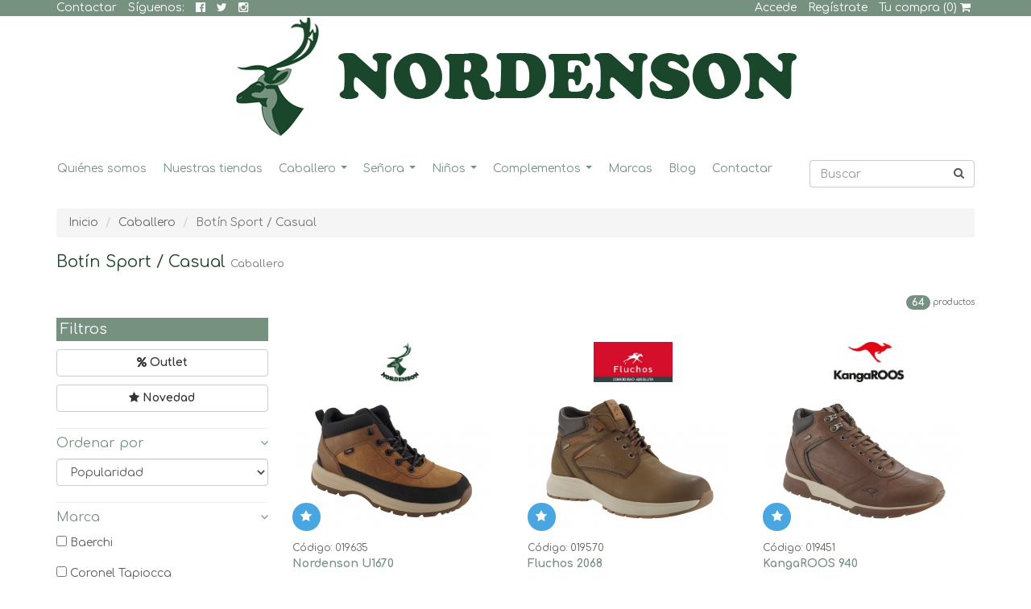

--- FILE ---
content_type: text/html; charset=UTF-8
request_url: https://calzadosnordenson.com/es/s/botin-sport-casual-caballero
body_size: 98504
content:
<!DOCTYPE HTML>
<html dir="ltr" lang="es">
<head>
			<title>Botín Sport / Casual Caballero</title>
		<meta name="description" content="Amplia gama en Botín Sport / Casual Caballero. Compra online con garantía y recoge en nuestras tiendas o recíbelo cómodamente en casa.">
		<link rel="canonical" href="https://www.calzadosnordenson.com/es/s/botin-sport-casual-caballero">
		<meta charset="UTF-8">
<meta name="viewport" content="width=device-width, initial-scale=1">
<meta name="author" content="Calzados Nordenson">
<meta name="designer" content="Gurenet Teknologia SL">
<meta name="publisher" content="Gurenet Teknologia SL">
<link rel="shortcut icon" href="https://www.calzadosnordenson.com/favicon.ico">
<link rel="icon" href="https://www.calzadosnordenson.com/favicon.ico" type="image/x-icon">
	<script src="https://ajax.googleapis.com/ajax/libs/jquery/1.11.1/jquery.min.js"></script>
<script src="https://ajax.googleapis.com/ajax/libs/jqueryui/1.11.3/jquery-ui.min.js"></script>
<script src="https://code.jquery.com/jquery-migrate-1.0.0.js"></script>

<script src="https://maxcdn.bootstrapcdn.com/bootstrap/3.3.5/js/bootstrap.min.js"></script>

<script src="/comun/js/jquery.smartmenus.bootstrap.js"></script>
<script src="/comun/js/jquery.smartmenus.js"></script>

<script src="/comun/js/owl.carousel.min.js" ></script>
<link rel="stylesheet" href="/comun/css/owl.carousel.css">
<link rel="stylesheet" href="/comun/css/owl.theme.css">

<link rel="stylesheet" href="https://maxcdn.bootstrapcdn.com/font-awesome/4.5.0/css/font-awesome.min.css">

<link href='https://fonts.googleapis.com/css?family=Comfortaa:400,700' rel='stylesheet' type='text/css'>

<link rel="stylesheet" href="/comun/css/jquery.smartmenus.bootstrap.css">

<link rel="stylesheet" href="https://maxcdn.bootstrapcdn.com/bootstrap/3.3.5/css/bootstrap.min.css">

<link rel="stylesheet" href="/comun/css/estilosNordenson.css?v22.0">

<!--[if IE]><script src="https://html5shiv.googlecode.com/svn/trunk/html5.js"></script><![endif]-->
	<script src="/comun/js/bootstrap-select.js"></script>
	<link rel="stylesheet" href="/comun/css/bootstrap-select.css">
</head>

<body>
<!--cabecera-->
<header>
	<nav class="container-fluid menuSup">
		<div class="container">
			<div class="row">
				<!--<div class="pull-right"><a href="https://www.facebook.com/calzadosnordenson" target="_blank"><i class="fa fa-facebook-official"></i> Síguenos</a></div>
				<p>TIENDA ONLINE: Próximamente podrás descubrir las ventajas de nuestro servicio de venta online</p>-->

				<nav class="visible-xs visible-sm">
					<ul class="pull-right list-inline">
						<li><a href="/es/contactar"><i class="fa fa-envelope"></i> 94 496 02 69</a></li>
													<li><a href="/es/clientes-login"><i class="fa fa-lock"></i></a></li>
							<li><a href="/es/clientes-registro"><i class="fa fa-pencil"></i></a></li>
												<li><a href="/es/carrito"><i class="fa fa-shopping-cart"></i></a></li>
						<li><a href="https://www.facebook.com/calzadosnordenson" target="_blank"><i class="fa fa-facebook-official"></i></a></li>
						<li><a href="https://twitter.com/Nordenson_com" class="twitter" target="_blank"><i class="fa fa-twitter"></i></a></li>
						<li><a href="https://www.instagram.com/calzadosnordenson/" target="_blank"><i class="fa fa-instagram"></i></a></li>
					</ul>
				</nav>

				<nav class="visible-md visible-lg col-xs-12">

					<ul class="pull-left list-inline">
						<li><a href="/es/contactar">Contactar</a></li>
						<li>Síguenos:</li>
						<li><a href="https://www.facebook.com/calzadosnordenson" target="_blank"><i class="fa fa-facebook-official"></i></a></li>
						<li><a href="https://twitter.com/Nordenson_com" class="twitter" target="_blank"><i class="fa fa-twitter"></i></a></li>
						<li><a href="https://www.instagram.com/calzadosnordenson/" target="_blank"><i class="fa fa-instagram"></i></a></li>
					</ul>

					<ul class="pull-right list-inline">
													<li><a href="/es/clientes-login">Accede</a></li>
							<li><a href="/es/clientes-registro">Regístrate</a></li>
												<li><a href="/es/carrito">Tu compra (0) <i class="fa fa-shopping-cart"></i></a></li>
					</ul>
				</nav>

			</div>
		</div>
	</nav>

	<!--logotipo-->
	<figure class="container">
		<a href="/"><img src="/comun/imagenes/logo.gif" alt="Calzados Nordenson" class="img-responsive center-block"></a>
	</figure>
	<!--fin logotipo-->

</header>
<!--fin cabecera-->
<!--buscador-->
<div class="container relative">
	<div class="row">
		<!--buscador movil-->
		<form action="/es/b" method="get" id="form-buscador" name="formBuscar" role="form" class="formBuscar form-inline col-xs-12 col-sm-4">
			<div class="input-group">
				<input type="text" class="form-control inputString" name="s" placeholder="Buscar">
				<div class="input-group-addon" onClick="document.forms['form-buscador'].submit();"><i class="fa fa-search"></i></div>
				<section class="suggestionsBox suggestions" style="display: none;">
					<ul class="suggestionList autoSuggestionsList">
						
					</ul>
				</section>
			</div>
		</form>
		<!--fin buscador movil-->
	</div>
</div>
<!--buscador-->

<!--menu horizontal-->
<div class="container">
	<nav class="navbar navbar-default" role="navigation">
		<!--Boton de menu responsive -->
		<div class="navbar-header">
			<button type="button" class="navbar-toggle" data-toggle="collapse" data-target=".navbar-ex1-collapse">
			<span class="sr-only">Desplegar navegación</span>
			<span class="icon-bar"></span>
			<span class="icon-bar"></span>
			<span class="icon-bar"></span>
			</button>
			<a class="navbar-brand hidden-sm hidden-md hidden-lg" href="#">Desplegar navegación</a>
		</div>
		<!--Fin Boton de menu responsive -->
		
		<!--Lista con items de menu -->
		<div class="collapse navbar-collapse navbar-ex1-collapse clearfix">
			<div class="dropdown">
				<ul class="nav navbar-nav col-lg-10" role="menu">
					<li><a href="/es/quienes-somos">Quiénes somos</a></li>   
					<li><a href="/es/nuestras-tiendas">Nuestras tiendas</a></li> 
											<li class="submenu">
						<a href="/es/c/caballero">Caballero</a>
													<ul class="dropdown-menu" role="menu">
															<li><a href="/es/s/alpargatas-caballero">Alpargatas y Yutes</a></li>
															<li><a href="/es/s/botas-y-botines-caballero">Botas y botines</a></li>
															<li><a href="/es/s/botas-motoristas-y-camperas">Botas  motoristas y camperas</a></li>
															<li><a href="/es/s/botin-sport-casual-caballero">Botín Sport / Casual</a></li>
															<li><a href="/es/s/calzado-laboral-caballero">Calzado laboral</a></li>
															<li><a href="/es/s/deportivos-sneakers-y-lonas">Deportivos. Sneakers y Lonas</a></li>
															<li><a href="/es/s/mocasines-sportcasual">Mocasines Sport/Casual</a></li>
															<li><a href="/es/s/nauticos">Náuticos</a></li>
															<li><a href="/es/s/playa-y-cangrejeras">Playa y cangrejeras</a></li>
															<li><a href="/es/s/sandalias-caballero">Sandalias </a></li>
															<li><a href="/es/s/tallas-especiales">Tallas especiales</a></li>
															<li><a href="/es/s/trekking-y-montana-caballero">Trekking y montaña</a></li>
															<li><a href="/es/s/zapatillas-de-casa-caballero">Zapatillas de casa</a></li>
															<li><a href="/es/s/zapatos-anchos-especiales-y-plantillas-caballero">Zapatos Anchos especiales / Plantillas</a></li>
															<li><a href="/es/s/zapato-bluchers-sportcasual">Zapato Bluchers Sport/Casual</a></li>
															<li><a href="/es/s/zapato-de-vestir-caballero">Zapato de vestir</a></li>
														</ul>
												</li>
											<li class="submenu">
						<a href="/es/c/senora">Señora</a>
													<ul class="dropdown-menu" role="menu">
															<li><a href="/es/s/alpargatas-senora">Alpargatas y Yutes</a></li>
															<li><a href="/es/s/bailarinas-mocasines-y-merceditas">Bailarinas, mocasines y merceditas</a></li>
															<li><a href="/es/s/botas-senora">Botas</a></li>
															<li><a href="/es/s/botas-de-agua-senora">Botas de agua</a></li>
															<li><a href="/es/s/botas-y-botines-pies-delicados-plantillas">Botas y Botines Pies delicados / Plantillas</a></li>
															<li><a href="/es/s/botas-camperas-senora">Botas camperas </a></li>
															<li><a href="/es/s/botines-senora">Botines</a></li>
															<li><a href="/es/s/botin-sport-casual-senora">Botín Sport / Casual</a></li>
															<li><a href="/es/s/calzado-laboral-senora">Calzado laboral</a></li>
															<li><a href="/es/s/deportivos-senora">Deportivos, Sneakers y Lonas</a></li>
															<li><a href="/es/s/playa-y-cangrejeras-senora">Playa y cangrejeras</a></li>
															<li><a href="/es/s/sandalias-senora">Sandalias </a></li>
															<li><a href="/es/s/sandalias-de-fiesta">Sandalias de fiesta</a></li>
															<li><a href="/es/s/sandalias-confort-">Sandalias Pies delicados / Plantillas</a></li>
															<li><a href="/es/s/trekking-y-montana-senora">Trekking y montaña</a></li>
															<li><a href="/es/s/zapatillas-de-casa-senora">Zapatillas de casa</a></li>
															<li><a href="/es/s/zapatillas-lonas-pies-delicados">Zapatillas / Lonas pies delicados</a></li>
															<li><a href="/es/s/zapato-de-vestir-senora">Zapato de vestir</a></li>
															<li><a href="/es/s/zapato-sport-casual-senora">Zapato Sport / Casual</a></li>
															<li><a href="/es/s/zapatos-pies-delicados-plantillas">Zapatos Pies delicados / Plantillas</a></li>
														</ul>
												</li>
											<li class="submenu">
						<a href="/es/c/ninos">Niños</a>
													<ul class="dropdown-menu" role="menu">
															<li><a href="/es/s/alpargatas-y-yutes">Alpargatas y Yutes</a></li>
															<li><a href="/es/s/badanas-para-bebes">Badanas para Bebés</a></li>
															<li><a href="/es/s/1-calzadura">Botitas 1ª Calzadura</a></li>
															<li><a href="/es/s/botas-y-botines-nino">Botas y Botines</a></li>
															<li><a href="/es/s/botas-de-agua-nino">Botas de agua</a></li>
															<li><a href="/es/s/colegiales">Colegiales</a></li>
															<li><a href="/es/s/comunion-y-ceremonia">Comunión y ceremonia</a></li>
															<li><a href="/es/s/deportivos- nino">Deportivos y Lonas</a></li>
															<li><a href="/es/s/mercedes-y-bailarinas">Mercedes y Bailarinas</a></li>
															<li><a href="/es/s/nauticos-ninos">Náuticos</a></li>
															<li><a href="/es/s/pepitos-y-sandalias-de-nino">Pepitos y sandalias de niño</a></li>
															<li><a href="/es/s/playa-y-cangrejeras-nino">Playa y Cangrejeras</a></li>
															<li><a href="/es/s/sandalias-nino">Sandalias</a></li>
															<li><a href="/es/s/trekking-y-montana-nino">Trekking y montaña</a></li>
															<li><a href="/es/s/zapatito-ingles-gales">Zapatitos y Botitas Inglés / Galés</a></li>
															<li><a href="/es/s/zapatillas-de-casa-nino">Zapatillas de casa</a></li>
														</ul>
												</li>
											<li class="submenu">
						<a href="/es/c/complementos">Complementos</a>
													<ul class="dropdown-menu" role="menu">
															<li><a href="/es/s/bolsos-y-mochilas">Bolsos y Mochilas</a></li>
															<li><a href="/es/s/bolsos-de-ceremonia-y-fiesta">Bolsos de ceremonia y fiesta</a></li>
															<li><a href="/es/s/cinturones-de-caballero">Cinturones de caballero</a></li>
															<li><a href="/es/s/plantillas">Plantillas y Accesorios</a></li>
															<li><a href="/es/s/productos-de-limpieza-y-cuidado">Productos de limpieza y cuidado</a></li>
														</ul>
												</li>
										<li><a href="/es/marcas">Marcas</a></li>
					<li><a href="/es/blog">Blog</a></li>
					<li><a href="/es/contactar">Contactar</a></li>
				</ul>
			</div>
		</div>
		<!--Fin Lista con items de menu -->
	</nav>
</div>
<!--menu horizontal-->
<!--contenido de la pagina-->
<main class="container">
	<!--encabezado y linea de migas-->
	<div class="row">
		<div class="col-xs-12">
			<!--linea de migas-->
			<ul class="breadcrumb">
				<li><a href="/es/">Inicio</a></li>
															<li><a href="/es/c/caballero">Caballero</a></li>
										<li class="active">Botín Sport / Casual</li>
							</ul>
			<!--fin linea de migas-->
			<h1>
				Botín Sport / Casual									<small>Caballero</small>
							</h1>
		</div>
	</div>
	<!--fin encabezado y linea de migas-->

	<!--filtros-->
	<div class="row">
		<div class="col-xs-12">
			<p class="text-right gris diez"><span id="num-productos" class="badge">64</span> productos </p>
		</div>
	</div>
	<!--fin filtros-->

	<div class="row">
					<!-- filtros-->
			<aside id="filtros" class="col-xs-12 col-sm-4 col-md-3">
				<h2>Filtros</h2>

				<form action="/es/includes/ajax-productos.php" method="get" role="form" class="formFiltros" id="formFiltros">
					<p><a id="filtroOutlet" class="btn btn-default btn-block"><strong><i class="fa fa-percent"></i> Outlet</strong></a></p>
					<p><a id="filtroNovedad" class="btn btn-default btn-block"><strong><i class="fa fa-star"></i> Novedad</strong></a></p>
					<h3><a data-toggle="collapse" href="#filtroOrdenar" aria-expanded="true" aria-controls="filtroTalla">Ordenar por <i class="fa fa-angle-down pull-right"></i></a></h3>
						<div class="collapse in" id="filtroOrdenar">
							<select name="ordenar" id="filtroOrden" class="form-control">
								<option value="popularidad">Popularidad</option>
								<option value="fecha_alta">Fecha de alta</option>
								<option value="precio_09">Precio (0-9)</option>
								<option value="precio_90">Precio (9-0)</option>
								<option value="marca_AZ">Marca, Modelo (A-Z)</option>
								<option value="marca_ZA">Marca, Modelo (Z-A)</option>
							</select>
						</div>

									<h3><a data-toggle="collapse" href="#filtroMarca" aria-expanded="true" aria-controls="filtroMarca">Marca <i class="fa fa-angle-down pull-right"></i></a></h3>
					<div class="collapse in" id="filtroMarca">

												<div class="form-group"><input name="marcas[]" type="checkbox" value="31"> Baerchi</div>
												<div class="form-group"><input name="marcas[]" type="checkbox" value="4"> Coronel Tapiocca</div>
												<div class="form-group"><input name="marcas[]" type="checkbox" value="6"> Erase</div>
												<div class="form-group"><input name="marcas[]" type="checkbox" value="7"> Fluchos</div>
												<div class="form-group"><input name="marcas[]" type="checkbox" value="47"> Himalaya</div>
												<div class="form-group"><input name="marcas[]" type="checkbox" value="10"> KangaROOS</div>
												<div class="form-group"><input name="marcas[]" type="checkbox" value="17"> Nordenson</div>
												<div class="form-group"><input name="marcas[]" type="checkbox" value="23"> Pitillos</div>
												<div class="form-group"><input name="marcas[]" type="checkbox" value="44"> Refresh</div>
												<div class="form-group"><input name="marcas[]" type="checkbox" value="68"> Xti</div>
												<div class="form-group"><input name="marcas[]" type="checkbox" value="43"> Yumas</div>
												<div class="form-group"><input name="marcas[]" type="checkbox" value="22"> Zen Air</div>
											</div>
				
									<h3><a data-toggle="collapse" href="#filtroColor" aria-expanded="true" aria-controls="filtroColor">Color <i class="fa fa-angle-down pull-right"></i></a></h3>
					<div class="collapse in" id="filtroColor">
						<ul class="list-inline">
																								<li><a href="#" data-id="000003" style="background-color:#501f00;" title="Marrón"></a></li>
																																<li><a href="#" data-id="000022" style="background-color:#cccccc;" title="Gris"></a></li>
																																<li><a href="#" data-id="000004" style="background-color:#975731;" title="Cuero"></a></li>
																																<li><a href="#" data-id="000001" style="background-color:#000000;" title="Negro"></a></li>
																																<li><a href="#" data-id="000007" style="background-color:#2770e8;" title="Azul"></a></li>
																																<li><a href="#" data-id="000005" style="background-color:#e5c08c;" title="Beig"></a></li>
																																<li><a href="#" data-id="000028" style="background-color:#7e232a;" title="Burdeos"></a></li>
																																<li><a href="#" data-id="000025" style="background-color:#674c47;" title="Taupe"></a></li>
																																<li><a href="#" data-id="000013" style="background-color:#676535;" title="Kaki"></a></li>
																																<li><a href="#" data-id="000029" style="background-color:#6a523a;" title="ENGR MARRON"></a></li>
																																<li><a href="#" data-id="000023" style="background-color:#ffff00;" title="Amarillo"></a></li>
																					</ul>
					</div>
				
									<h3><a data-toggle="collapse" href="#filtroTalla" aria-expanded="true" aria-controls="filtroTalla">Talla <i class="fa fa-angle-down pull-right"></i></a></h3>
					<div class="collapse in" id="filtroTalla">
						<ul class="list-inline">
															<li><a data-id="35" href="#">35</a></li>
															<li><a data-id="36" href="#">36</a></li>
															<li><a data-id="37" href="#">37</a></li>
															<li><a data-id="38" href="#">38</a></li>
															<li><a data-id="39" href="#">39</a></li>
															<li><a data-id="40" href="#">40</a></li>
															<li><a data-id="41" href="#">41</a></li>
															<li><a data-id="42" href="#">42</a></li>
															<li><a data-id="43" href="#">43</a></li>
															<li><a data-id="44" href="#">44</a></li>
															<li><a data-id="45" href="#">45</a></li>
															<li><a data-id="46" href="#">46</a></li>
													</ul>
					</div>
				
				<h3><a data-toggle="collapse" href="#filtroPrecio" aria-expanded="true" aria-controls="filtroPrecio">Precio <i class="fa fa-angle-down pull-right"></i></a></h3>
				<div class="collapse" id="filtroPrecio">
					<br>
					<strong class="filtroPrecioMinimo">0€</strong> <input type="text" name="precio" class="sliderPrecio" value="" data-slider-min="0" data-slider-max="500" data-slider-step="5" data-slider-value="[0,500]" style="width:175%;"> <strong class="filtroPrecioMaximo">500€</strong>

				</div>
				<div class="hidden">
											<input type="checkbox" name="colores[]" value="000003">
											<input type="checkbox" name="colores[]" value="000022">
											<input type="checkbox" name="colores[]" value="000004">
											<input type="checkbox" name="colores[]" value="000001">
											<input type="checkbox" name="colores[]" value="000007">
											<input type="checkbox" name="colores[]" value="000005">
											<input type="checkbox" name="colores[]" value="000028">
											<input type="checkbox" name="colores[]" value="000025">
											<input type="checkbox" name="colores[]" value="000013">
											<input type="checkbox" name="colores[]" value="000029">
											<input type="checkbox" name="colores[]" value="000023">
					<br>
											<input type="checkbox" name="tallas[]" value="35">
											<input type="checkbox" name="tallas[]" value="36">
											<input type="checkbox" name="tallas[]" value="37">
											<input type="checkbox" name="tallas[]" value="38">
											<input type="checkbox" name="tallas[]" value="39">
											<input type="checkbox" name="tallas[]" value="40">
											<input type="checkbox" name="tallas[]" value="41">
											<input type="checkbox" name="tallas[]" value="42">
											<input type="checkbox" name="tallas[]" value="43">
											<input type="checkbox" name="tallas[]" value="44">
											<input type="checkbox" name="tallas[]" value="45">
											<input type="checkbox" name="tallas[]" value="46">
										<input type="hidden" name="categoria" value="32">
					<input type="hidden" name="outlet" value="false">
					<input type="hidden" name="anchoEspecial" value="false">
					<input type="hidden" name="novedad" value="false">
				</div>
				</form>
			</aside>
			<!-- fin filtros-->
		
	<!--productos-->
	<section class="listadoProductos col-xs-12 col-sm-8 col-md-9">
		<div class="row" id="listadoProductos">
									<div class="col-xs-12 col-sm-4">
											<span class="producto-novedad"><i class="fa fa-star"></i></span>
															<figure class="imgListadoMarca clearfix">
						<a href="/es/p/nordenson-u1670-amarillo">
							<img src="/media/marcas/17/imgs/foto.jpg" alt="">
						</a>
					</figure>
					<figure class="imgListadoProducto">
						<a href="/es/p/nordenson-u1670-amarillo">
							<img src="/media/productos/019635/imgs/foto-p.jpg" alt="" class="img-responsive" oncontextmenu="return false;" ondragstart="return false;" onmousedown="return false;" onselectstart="return false;">
						</a>
					</figure>
					<small class="grisMedio">Código: 019635</small>
					<a href="/es/p/nordenson-u1670-amarillo" class="portadaProducto">
						Nordenson U1670					</a>

					<span class="portadaDescripcion">
						Botín casual combinado membrana impermeable. Plantilla extraíble					</span>
					<span class="precio">
													<strong>99,00 €</strong>
							<span>110,00 €</span>
											</span>
					<a href="/es/p/nordenson-u1670-amarillo" class="btn btn-link"><i class="fa fa-shopping-cart"></i> Comprar</a>
				</div>
							<div class="col-xs-12 col-sm-4">
											<span class="producto-novedad"><i class="fa fa-star"></i></span>
															<figure class="imgListadoMarca clearfix">
						<a href="/es/p/fluchos-2068-cuero">
							<img src="/media/marcas/7/imgs/foto.jpg" alt="">
						</a>
					</figure>
					<figure class="imgListadoProducto">
						<a href="/es/p/fluchos-2068-cuero">
							<img src="/media/productos/019570/imgs/foto-p.jpg" alt="" class="img-responsive" oncontextmenu="return false;" ondragstart="return false;" onmousedown="return false;" onselectstart="return false;">
						</a>
					</figure>
					<small class="grisMedio">Código: 019570</small>
					<a href="/es/p/fluchos-2068-cuero" class="portadaProducto">
						Fluchos 2068					</a>

					<span class="portadaDescripcion">
						Botín liso piel engrasada. Plantillas extraíbles					</span>
					<span class="precio">
													<strong>104,00 €</strong>
							<span>115,00 €</span>
											</span>
					<a href="/es/p/fluchos-2068-cuero" class="btn btn-link"><i class="fa fa-shopping-cart"></i> Comprar</a>
				</div>
							<div class="col-xs-12 col-sm-4">
											<span class="producto-novedad"><i class="fa fa-star"></i></span>
															<figure class="imgListadoMarca clearfix">
						<a href="/es/p/kangaroos-940-cuero">
							<img src="/media/marcas/10/imgs/foto.jpg" alt="">
						</a>
					</figure>
					<figure class="imgListadoProducto">
						<a href="/es/p/kangaroos-940-cuero">
							<img src="/media/productos/019451/imgs/foto-p.jpg" alt="" class="img-responsive" oncontextmenu="return false;" ondragstart="return false;" onmousedown="return false;" onselectstart="return false;">
						</a>
					</figure>
					<small class="grisMedio">Código: 019451</small>
					<a href="/es/p/kangaroos-940-cuero" class="portadaProducto">
						KangaROOS 940					</a>

					<span class="portadaDescripcion">
						Botín deportivo doble cremallera. Membrana Impermeable					</span>
					<span class="precio">
													<strong>90,00 €</strong>
							<span>99,95 €</span>
											</span>
					<a href="/es/p/kangaroos-940-cuero" class="btn btn-link"><i class="fa fa-shopping-cart"></i> Comprar</a>
				</div>
							<div class="col-xs-12 col-sm-4">
											<span class="producto-novedad"><i class="fa fa-star"></i></span>
																<span class="producto-outlet"><i class="fa fa-percent"></i></span>
										<figure class="imgListadoMarca clearfix">
						<a href="/es/p/zen-520015-marron">
							<img src="/media/marcas/22/imgs/foto.jpg" alt="">
						</a>
					</figure>
					<figure class="imgListadoProducto">
						<a href="/es/p/zen-520015-marron">
							<img src="/media/productos/019650/imgs/foto-p.jpg" alt="" class="img-responsive" oncontextmenu="return false;" ondragstart="return false;" onmousedown="return false;" onselectstart="return false;">
						</a>
					</figure>
					<small class="grisMedio">Código: 019650</small>
					<a href="/es/p/zen-520015-marron" class="portadaProducto">
						Zen 520015					</a>

					<span class="portadaDescripcion">
						Botín casual liso ligero membrana impermeable. Plantilla extraíble					</span>
					<span class="precio">
													<strong>77,00 €</strong>
							<span>96,00 €</span>
											</span>
					<a href="/es/p/zen-520015-marron" class="btn btn-link"><i class="fa fa-shopping-cart"></i> Comprar</a>
				</div>
							<div class="col-xs-12 col-sm-4">
															<figure class="imgListadoMarca clearfix">
						<a href="/es/p/coronel-tapiocca-2319-negro">
							<img src="/media/marcas/4/imgs/foto.jpg" alt="">
						</a>
					</figure>
					<figure class="imgListadoProducto">
						<a href="/es/p/coronel-tapiocca-2319-negro">
							<img src="/media/productos/018289/imgs/foto-p.jpg" alt="" class="img-responsive" oncontextmenu="return false;" ondragstart="return false;" onmousedown="return false;" onselectstart="return false;">
						</a>
					</figure>
					<small class="grisMedio">Código: 018289</small>
					<a href="/es/p/coronel-tapiocca-2319-negro" class="portadaProducto">
						Coronel Tapiocca 2319					</a>

					<span class="portadaDescripcion">
						Botín cremallera juvenil					</span>
					<span class="precio">
													<strong>88,00 €</strong>
							<span>109,95 €</span>
											</span>
					<a href="/es/p/coronel-tapiocca-2319-negro" class="btn btn-link"><i class="fa fa-shopping-cart"></i> Comprar</a>
				</div>
							<div class="col-xs-12 col-sm-4">
															<figure class="imgListadoMarca clearfix">
						<a href="/es/p/baerchi-4172-negro">
							<img src="/media/marcas/31/imgs/foto.jpg" alt="">
						</a>
					</figure>
					<figure class="imgListadoProducto">
						<a href="/es/p/baerchi-4172-negro">
							<img src="/media/productos/018815/imgs/foto-p.jpg" alt="" class="img-responsive" oncontextmenu="return false;" ondragstart="return false;" onmousedown="return false;" onselectstart="return false;">
						</a>
					</figure>
					<small class="grisMedio">Código: 018815</small>
					<a href="/es/p/baerchi-4172-negro" class="portadaProducto">
						Baerchi 4172					</a>

					<span class="portadaDescripcion">
						Botín liso con membrana impermeable. Plantillas extraíbles					</span>
					<span class="precio">
													<strong>76,00 €</strong>
							<span>95,00 €</span>
											</span>
					<a href="/es/p/baerchi-4172-negro" class="btn btn-link"><i class="fa fa-shopping-cart"></i> Comprar</a>
				</div>
							<div class="col-xs-12 col-sm-4">
																<span class="producto-outlet"><i class="fa fa-percent"></i></span>
										<figure class="imgListadoMarca clearfix">
						<a href="/es/p/baerchi-7071-marron">
							<img src="/media/marcas/31/imgs/foto.jpg" alt="">
						</a>
					</figure>
					<figure class="imgListadoProducto">
						<a href="/es/p/baerchi-7071-marron">
							<img src="/media/productos/015675/imgs/foto-p.jpg" alt="" class="img-responsive" oncontextmenu="return false;" ondragstart="return false;" onmousedown="return false;" onselectstart="return false;">
						</a>
					</figure>
					<small class="grisMedio">Código: 015675</small>
					<a href="/es/p/baerchi-7071-marron" class="portadaProducto">
						Baerchi 7071					</a>

					<span class="portadaDescripcion">
						Bota montañera					</span>
					<span class="precio">
													<strong>55,00 €</strong>
							<span>79,00 €</span>
											</span>
					<a href="/es/p/baerchi-7071-marron" class="btn btn-link"><i class="fa fa-shopping-cart"></i> Comprar</a>
				</div>
							<div class="col-xs-12 col-sm-4">
															<figure class="imgListadoMarca clearfix">
						<a href="/es/p/coronel-tapioca-528-amarillo">
							<img src="/media/marcas/4/imgs/foto.jpg" alt="">
						</a>
					</figure>
					<figure class="imgListadoProducto">
						<a href="/es/p/coronel-tapioca-528-amarillo">
							<img src="/media/productos/018385/imgs/foto-p.jpg" alt="" class="img-responsive" oncontextmenu="return false;" ondragstart="return false;" onmousedown="return false;" onselectstart="return false;">
						</a>
					</figure>
					<small class="grisMedio">Código: 018385</small>
					<a href="/es/p/coronel-tapioca-528-amarillo" class="portadaProducto">
						Coronel Tapioca 528					</a>

					<span class="portadaDescripcion">
						Bota básica con membrana impermeable					</span>
					<span class="precio">
													<strong>95,00 €</strong>
							<span>105,95 €</span>
											</span>
					<a href="/es/p/coronel-tapioca-528-amarillo" class="btn btn-link"><i class="fa fa-shopping-cart"></i> Comprar</a>
				</div>
							<div class="col-xs-12 col-sm-4">
															<figure class="imgListadoMarca clearfix">
						<a href="/es/p/baerchi-4172-cuero">
							<img src="/media/marcas/31/imgs/foto.jpg" alt="">
						</a>
					</figure>
					<figure class="imgListadoProducto">
						<a href="/es/p/baerchi-4172-cuero">
							<img src="/media/productos/018816/imgs/foto-p.jpg" alt="" class="img-responsive" oncontextmenu="return false;" ondragstart="return false;" onmousedown="return false;" onselectstart="return false;">
						</a>
					</figure>
					<small class="grisMedio">Código: 018816</small>
					<a href="/es/p/baerchi-4172-cuero" class="portadaProducto">
						Baerchi 4172					</a>

					<span class="portadaDescripcion">
						Botín liso con membrana impermeable. Plantillas extraíbles					</span>
					<span class="precio">
													<strong>76,00 €</strong>
							<span>95,00 €</span>
											</span>
					<a href="/es/p/baerchi-4172-cuero" class="btn btn-link"><i class="fa fa-shopping-cart"></i> Comprar</a>
				</div>
							<div class="col-xs-12 col-sm-4">
															<figure class="imgListadoMarca clearfix">
						<a href="/es/p/kangaroos-471-negro">
							<img src="/media/marcas/10/imgs/foto.jpg" alt="">
						</a>
					</figure>
					<figure class="imgListadoProducto">
						<a href="/es/p/kangaroos-471-negro">
							<img src="/media/productos/018821/imgs/foto-p.jpg" alt="" class="img-responsive" oncontextmenu="return false;" ondragstart="return false;" onmousedown="return false;" onselectstart="return false;">
						</a>
					</figure>
					<small class="grisMedio">Código: 018821</small>
					<a href="/es/p/kangaroos-471-negro" class="portadaProducto">
						KangaROOS 471					</a>

					<span class="portadaDescripcion">
						Botín deportivo doble cremallera. Membrana Impermeable					</span>
					<span class="precio">
													<strong>90,00 €</strong>
							<span>99,95 €</span>
											</span>
					<a href="/es/p/kangaroos-471-negro" class="btn btn-link"><i class="fa fa-shopping-cart"></i> Comprar</a>
				</div>
							<div class="col-xs-12 col-sm-4">
																<span class="producto-outlet"><i class="fa fa-percent"></i></span>
										<figure class="imgListadoMarca clearfix">
						<a href="/es/p/yumas-aquiles-taupe">
							<img src="/media/marcas/43/imgs/foto.jpg" alt="">
						</a>
					</figure>
					<figure class="imgListadoProducto">
						<a href="/es/p/yumas-aquiles-taupe">
							<img src="/media/productos/013970/imgs/foto-p.jpg" alt="" class="img-responsive" oncontextmenu="return false;" ondragstart="return false;" onmousedown="return false;" onselectstart="return false;">
						</a>
					</figure>
					<small class="grisMedio">Código: 013970</small>
					<a href="/es/p/yumas-aquiles-taupe" class="portadaProducto">
						Yumas Aquiles					</a>

					<span class="portadaDescripcion">
						Botín sport ligero					</span>
					<span class="precio">
													<strong>45,00 €</strong>
							<span>59,95 €</span>
											</span>
					<a href="/es/p/yumas-aquiles-taupe" class="btn btn-link"><i class="fa fa-shopping-cart"></i> Comprar</a>
				</div>
							<div class="col-xs-12 col-sm-4">
																<span class="producto-outlet"><i class="fa fa-percent"></i></span>
										<figure class="imgListadoMarca clearfix">
						<a href="/es/p/zen-978041-kaki">
							<img src="/media/marcas/22/imgs/foto.jpg" alt="">
						</a>
					</figure>
					<figure class="imgListadoProducto">
						<a href="/es/p/zen-978041-kaki">
							<img src="/media/productos/015118/imgs/foto-p.jpg" alt="" class="img-responsive" oncontextmenu="return false;" ondragstart="return false;" onmousedown="return false;" onselectstart="return false;">
						</a>
					</figure>
					<small class="grisMedio">Código: 015118</small>
					<a href="/es/p/zen-978041-kaki" class="portadaProducto">
						Zen 978041					</a>

					<span class="portadaDescripcion">
						Botín casual liso ligero. Plantilla extraíble					</span>
					<span class="precio">
													<strong>55,00 €</strong>
							<span>70,00 €</span>
											</span>
					<a href="/es/p/zen-978041-kaki" class="btn btn-link"><i class="fa fa-shopping-cart"></i> Comprar</a>
				</div>
							<div class="col-xs-12 col-sm-4">
															<figure class="imgListadoMarca clearfix">
						<a href="/es/p/himalaya-2821-negro">
							<img src="/media/marcas/47/imgs/foto.jpg" alt="">
						</a>
					</figure>
					<figure class="imgListadoProducto">
						<a href="/es/p/himalaya-2821-negro">
							<img src="/media/productos/017578/imgs/foto-p.jpg" alt="" class="img-responsive" oncontextmenu="return false;" ondragstart="return false;" onmousedown="return false;" onselectstart="return false;">
						</a>
					</figure>
					<small class="grisMedio">Código: 017578</small>
					<a href="/es/p/himalaya-2821-negro" class="portadaProducto">
						Himalaya 2821					</a>

					<span class="portadaDescripcion">
						Botín liso. Membrana Impermeable					</span>
					<span class="precio">
													<strong>74,00 €</strong>
							<span>92,00 €</span>
											</span>
					<a href="/es/p/himalaya-2821-negro" class="btn btn-link"><i class="fa fa-shopping-cart"></i> Comprar</a>
				</div>
							<div class="col-xs-12 col-sm-4">
																<span class="producto-outlet"><i class="fa fa-percent"></i></span>
										<figure class="imgListadoMarca clearfix">
						<a href="/es/p/kangaroos-5685-cuero">
							<img src="/media/marcas/10/imgs/foto.jpg" alt="">
						</a>
					</figure>
					<figure class="imgListadoProducto">
						<a href="/es/p/kangaroos-5685-cuero">
							<img src="/media/productos/015699/imgs/foto-p.jpg" alt="" class="img-responsive" oncontextmenu="return false;" ondragstart="return false;" onmousedown="return false;" onselectstart="return false;">
						</a>
					</figure>
					<small class="grisMedio">Código: 015699</small>
					<a href="/es/p/kangaroos-5685-cuero" class="portadaProducto">
						KangaRoos 5685					</a>

					<span class="portadaDescripcion">
						Botín doble cremallera					</span>
					<span class="precio">
													<strong>70,00 €</strong>
							<span>89,95 €</span>
											</span>
					<a href="/es/p/kangaroos-5685-cuero" class="btn btn-link"><i class="fa fa-shopping-cart"></i> Comprar</a>
				</div>
							<div class="col-xs-12 col-sm-4">
																<span class="producto-outlet"><i class="fa fa-percent"></i></span>
										<figure class="imgListadoMarca clearfix">
						<a href="/es/p/baerchi-5263-taupe">
							<img src="/media/marcas/31/imgs/foto.jpg" alt="">
						</a>
					</figure>
					<figure class="imgListadoProducto">
						<a href="/es/p/baerchi-5263-taupe">
							<img src="/media/productos/016307/imgs/foto-p.jpg" alt="" class="img-responsive" oncontextmenu="return false;" ondragstart="return false;" onmousedown="return false;" onselectstart="return false;">
						</a>
					</figure>
					<small class="grisMedio">Código: 016307</small>
					<a href="/es/p/baerchi-5263-taupe" class="portadaProducto">
						Baerchi 5263					</a>

					<span class="portadaDescripcion">
						Botín casual liso ligero. Plantilla extraíble					</span>
					<span class="precio">
													<strong>55,00 €</strong>
							<span>79,00 €</span>
											</span>
					<a href="/es/p/baerchi-5263-taupe" class="btn btn-link"><i class="fa fa-shopping-cart"></i> Comprar</a>
				</div>
							<div class="col-xs-12 col-sm-4">
															<figure class="imgListadoMarca clearfix">
						<a href="/es/p/coronel-tapioca-2316-amarillo">
							<img src="/media/marcas/4/imgs/foto.jpg" alt="">
						</a>
					</figure>
					<figure class="imgListadoProducto">
						<a href="/es/p/coronel-tapioca-2316-amarillo">
							<img src="/media/productos/018345/imgs/foto-p.jpg" alt="" class="img-responsive" oncontextmenu="return false;" ondragstart="return false;" onmousedown="return false;" onselectstart="return false;">
						</a>
					</figure>
					<small class="grisMedio">Código: 018345</small>
					<a href="/es/p/coronel-tapioca-2316-amarillo" class="portadaProducto">
						Coronel Tapioca 2316					</a>

					<span class="portadaDescripcion">
						Bota montaña collarín marrón. Membrana Impermeable					</span>
					<span class="precio">
													<strong>86,00 €</strong>
							<span>95,95 €</span>
											</span>
					<a href="/es/p/coronel-tapioca-2316-amarillo" class="btn btn-link"><i class="fa fa-shopping-cart"></i> Comprar</a>
				</div>
							<div class="col-xs-12 col-sm-4">
																<span class="producto-outlet"><i class="fa fa-percent"></i></span>
										<figure class="imgListadoMarca clearfix">
						<a href="/es/p/erase-12004-negro">
							<img src="/media/marcas/6/imgs/foto.jpg" alt="">
						</a>
					</figure>
					<figure class="imgListadoProducto">
						<a href="/es/p/erase-12004-negro">
							<img src="/media/productos/015128/imgs/foto-p.jpg" alt="" class="img-responsive" oncontextmenu="return false;" ondragstart="return false;" onmousedown="return false;" onselectstart="return false;">
						</a>
					</figure>
					<small class="grisMedio">Código: 015128</small>
					<a href="/es/p/erase-12004-negro" class="portadaProducto">
						Erase 12004					</a>

					<span class="portadaDescripcion">
						Botín liso sport. Plantilla extraíble					</span>
					<span class="precio">
													<strong>50,00 €</strong>
							<span>77,00 €</span>
											</span>
					<a href="/es/p/erase-12004-negro" class="btn btn-link"><i class="fa fa-shopping-cart"></i> Comprar</a>
				</div>
							<div class="col-xs-12 col-sm-4">
																<span class="producto-outlet"><i class="fa fa-percent"></i></span>
										<figure class="imgListadoMarca clearfix">
						<a href="/es/p/coronel-tapiocca-515-amarillo">
							<img src="/media/marcas/4/imgs/foto.jpg" alt="">
						</a>
					</figure>
					<figure class="imgListadoProducto">
						<a href="/es/p/coronel-tapiocca-515-amarillo">
							<img src="/media/productos/018383/imgs/foto-p.jpg" alt="" class="img-responsive" oncontextmenu="return false;" ondragstart="return false;" onmousedown="return false;" onselectstart="return false;">
						</a>
					</figure>
					<small class="grisMedio">Código: 018383</small>
					<a href="/es/p/coronel-tapiocca-515-amarillo" class="portadaProducto">
						Coronel Tapiocca 515					</a>

					<span class="portadaDescripcion">
						Semibota deportiva. Membrana impermeble					</span>
					<span class="precio">
													<strong>85,00 €</strong>
							<span>109,95 €</span>
											</span>
					<a href="/es/p/coronel-tapiocca-515-amarillo" class="btn btn-link"><i class="fa fa-shopping-cart"></i> Comprar</a>
				</div>
							<div class="col-xs-12 col-sm-4">
															<figure class="imgListadoMarca clearfix">
						<a href="/es/p/fluchos-f1878-marron">
							<img src="/media/marcas/7/imgs/foto.jpg" alt="">
						</a>
					</figure>
					<figure class="imgListadoProducto">
						<a href="/es/p/fluchos-f1878-marron">
							<img src="/media/productos/018414/imgs/foto-p.jpg" alt="" class="img-responsive" oncontextmenu="return false;" ondragstart="return false;" onmousedown="return false;" onselectstart="return false;">
						</a>
					</figure>
					<small class="grisMedio">Código: 018414</small>
					<a href="/es/p/fluchos-f1878-marron" class="portadaProducto">
						Fluchos F1878					</a>

					<span class="portadaDescripcion">
						Botín liso piel engrasada. Plantillas extraíbles					</span>
					<span class="precio">
													<strong>95,00 €</strong>
							<span>119,00 €</span>
											</span>
					<a href="/es/p/fluchos-f1878-marron" class="btn btn-link"><i class="fa fa-shopping-cart"></i> Comprar</a>
				</div>
							<div class="col-xs-12 col-sm-4">
															<figure class="imgListadoMarca clearfix">
						<a href="/es/p/baerchi-5049-marron">
							<img src="/media/marcas/31/imgs/foto.jpg" alt="">
						</a>
					</figure>
					<figure class="imgListadoProducto">
						<a href="/es/p/baerchi-5049-marron">
							<img src="/media/productos/011032/imgs/foto-p.jpg" alt="" class="img-responsive" oncontextmenu="return false;" ondragstart="return false;" onmousedown="return false;" onselectstart="return false;">
						</a>
					</figure>
					<small class="grisMedio">Código: 011032</small>
					<a href="/es/p/baerchi-5049-marron" class="portadaProducto">
						Baerchi 5049					</a>

					<span class="portadaDescripcion">
						Botín liso piel engrasada					</span>
					<span class="precio">
													<strong>81,00 €</strong>
							<span>90,00 €</span>
											</span>
					<a href="/es/p/baerchi-5049-marron" class="btn btn-link"><i class="fa fa-shopping-cart"></i> Comprar</a>
				</div>
							<div class="col-xs-12 col-sm-4">
															<figure class="imgListadoMarca clearfix">
						<a href="/es/p/pitillos-4763-marron">
							<img src="/media/marcas/23/imgs/foto.jpg" alt="">
						</a>
					</figure>
					<figure class="imgListadoProducto">
						<a href="/es/p/pitillos-4763-marron">
							<img src="/media/productos/017711/imgs/foto-p.jpg" alt="" class="img-responsive" oncontextmenu="return false;" ondragstart="return false;" onmousedown="return false;" onselectstart="return false;">
						</a>
					</figure>
					<small class="grisMedio">Código: 017711</small>
					<a href="/es/p/pitillos-4763-marron" class="portadaProducto">
						Pitillos 4763					</a>

					<span class="portadaDescripcion">
						Botín liso piel engrasada. Plantillas extraíbles					</span>
					<span class="precio">
													<strong>76,00 €</strong>
							<span>95,00 €</span>
											</span>
					<a href="/es/p/pitillos-4763-marron" class="btn btn-link"><i class="fa fa-shopping-cart"></i> Comprar</a>
				</div>
							<div class="col-xs-12 col-sm-4">
															<figure class="imgListadoMarca clearfix">
						<a href="/es/p/coronel-tapiocca-2314-cuero">
							<img src="/media/marcas/4/imgs/foto.jpg" alt="">
						</a>
					</figure>
					<figure class="imgListadoProducto">
						<a href="/es/p/coronel-tapiocca-2314-cuero">
							<img src="/media/productos/018290/imgs/foto-p.jpg" alt="" class="img-responsive" oncontextmenu="return false;" ondragstart="return false;" onmousedown="return false;" onselectstart="return false;">
						</a>
					</figure>
					<small class="grisMedio">Código: 018290</small>
					<a href="/es/p/coronel-tapiocca-2314-cuero" class="portadaProducto">
						Coronel Tapiocca 2314					</a>

					<span class="portadaDescripcion">
						Botín casual Piel lisa. Membrana Impermeable					</span>
					<span class="precio">
													<strong>72,00 €</strong>
							<span>89,95 €</span>
											</span>
					<a href="/es/p/coronel-tapiocca-2314-cuero" class="btn btn-link"><i class="fa fa-shopping-cart"></i> Comprar</a>
				</div>
							<div class="col-xs-12 col-sm-4">
															<figure class="imgListadoMarca clearfix">
						<a href="/es/p/zen-978067-negro">
							<img src="/media/marcas/22/imgs/foto.jpg" alt="">
						</a>
					</figure>
					<figure class="imgListadoProducto">
						<a href="/es/p/zen-978067-negro">
							<img src="/media/productos/015120/imgs/foto-p.jpg" alt="" class="img-responsive" oncontextmenu="return false;" ondragstart="return false;" onmousedown="return false;" onselectstart="return false;">
						</a>
					</figure>
					<small class="grisMedio">Código: 015120</small>
					<a href="/es/p/zen-978067-negro" class="portadaProducto">
						Zen 978067					</a>

					<span class="portadaDescripcion">
						Botín 2 cremalleras membrana impermeable. Plantillas extraíbles					</span>
					<span class="precio">
													<strong>71,00 €</strong>
							<span>89,00 €</span>
											</span>
					<a href="/es/p/zen-978067-negro" class="btn btn-link"><i class="fa fa-shopping-cart"></i> Comprar</a>
				</div>
							<div class="col-xs-12 col-sm-4">
															<figure class="imgListadoMarca clearfix">
						<a href="/es/p/himalaya-2800-azul">
							<img src="/media/marcas/47/imgs/foto.jpg" alt="">
						</a>
					</figure>
					<figure class="imgListadoProducto">
						<a href="/es/p/himalaya-2800-azul">
							<img src="/media/productos/018299/imgs/foto-p.jpg" alt="" class="img-responsive" oncontextmenu="return false;" ondragstart="return false;" onmousedown="return false;" onselectstart="return false;">
						</a>
					</figure>
					<small class="grisMedio">Código: 018299</small>
					<a href="/es/p/himalaya-2800-azul" class="portadaProducto">
						Himalaya 2800					</a>

					<span class="portadaDescripcion">
						Botín casual piel serraje. Membrana Impermeable					</span>
					<span class="precio">
													<strong>61,00 €</strong>
							<span>76,00 €</span>
											</span>
					<a href="/es/p/himalaya-2800-azul" class="btn btn-link"><i class="fa fa-shopping-cart"></i> Comprar</a>
				</div>
							<div class="col-xs-12 col-sm-4">
																<span class="producto-outlet"><i class="fa fa-percent"></i></span>
										<figure class="imgListadoMarca clearfix">
						<a href="/es/p/zen-8613-marron">
							<img src="/media/marcas/22/imgs/foto.jpg" alt="">
						</a>
					</figure>
					<figure class="imgListadoProducto">
						<a href="/es/p/zen-8613-marron">
							<img src="/media/productos/017717/imgs/foto-p.jpg" alt="" class="img-responsive" oncontextmenu="return false;" ondragstart="return false;" onmousedown="return false;" onselectstart="return false;">
						</a>
					</figure>
					<small class="grisMedio">Código: 017717</small>
					<a href="/es/p/zen-8613-marron" class="portadaProducto">
						Zen 8613					</a>

					<span class="portadaDescripcion">
						Bota casual cremallera. Membrana impermeable					</span>
					<span class="precio">
													<strong>60,00 €</strong>
							<span>80,00 €</span>
											</span>
					<a href="/es/p/zen-8613-marron" class="btn btn-link"><i class="fa fa-shopping-cart"></i> Comprar</a>
				</div>
							<div class="col-xs-12 col-sm-4">
															<figure class="imgListadoMarca clearfix">
						<a href="/es/p/nordenson-99049-azul">
							<img src="/media/marcas/17/imgs/foto.jpg" alt="">
						</a>
					</figure>
					<figure class="imgListadoProducto">
						<a href="/es/p/nordenson-99049-azul">
							<img src="/media/productos/015779/imgs/foto-p.jpg" alt="" class="img-responsive" oncontextmenu="return false;" ondragstart="return false;" onmousedown="return false;" onselectstart="return false;">
						</a>
					</figure>
					<small class="grisMedio">Código: 015779</small>
					<a href="/es/p/nordenson-99049-azul" class="portadaProducto">
						Nordenson 99049					</a>

					<span class="portadaDescripcion">
						Bota tipo Kicker					</span>
					<span class="precio">
													<strong>44,00 €</strong>
											</span>
					<a href="/es/p/nordenson-99049-azul" class="btn btn-link"><i class="fa fa-shopping-cart"></i> Comprar</a>
				</div>
							<div class="col-xs-12 col-sm-4">
																<span class="producto-outlet"><i class="fa fa-percent"></i></span>
										<figure class="imgListadoMarca clearfix">
						<a href="/es/p/xti-140304-marron">
							<img src="/media/marcas/68/imgs/foto.jpg" alt="">
						</a>
					</figure>
					<figure class="imgListadoProducto">
						<a href="/es/p/xti-140304-marron">
							<img src="/media/productos/017598/imgs/foto-p.jpg" alt="" class="img-responsive" oncontextmenu="return false;" ondragstart="return false;" onmousedown="return false;" onselectstart="return false;">
						</a>
					</figure>
					<small class="grisMedio">Código: 017598</small>
					<a href="/es/p/xti-140304-marron" class="portadaProducto">
						Xti 140304					</a>

					<span class="portadaDescripcion">
						Bota deportiva casual					</span>
					<span class="precio">
													<strong>45,00 €</strong>
							<span>59,95 €</span>
											</span>
					<a href="/es/p/xti-140304-marron" class="btn btn-link"><i class="fa fa-shopping-cart"></i> Comprar</a>
				</div>
							<div class="col-xs-12 col-sm-4">
															<figure class="imgListadoMarca clearfix">
						<a href="/es/p/nordenson-safari-gris">
							<img src="/media/marcas/17/imgs/foto.jpg" alt="">
						</a>
					</figure>
					<figure class="imgListadoProducto">
						<a href="/es/p/nordenson-safari-gris">
							<img src="/media/productos/000473/imgs/foto-p.jpg" alt="" class="img-responsive" oncontextmenu="return false;" ondragstart="return false;" onmousedown="return false;" onselectstart="return false;">
						</a>
					</figure>
					<small class="grisMedio">Código: 000473</small>
					<a href="/es/p/nordenson-safari-gris" class="portadaProducto">
						Nordenson Safari					</a>

					<span class="portadaDescripcion">
						Bota Safari					</span>
					<span class="precio">
													<strong>40,00 €</strong>
											</span>
					<a href="/es/p/nordenson-safari-gris" class="btn btn-link"><i class="fa fa-shopping-cart"></i> Comprar</a>
				</div>
							<div class="col-xs-12 col-sm-4">
															<figure class="imgListadoMarca clearfix">
						<a href="/es/p/zen-178312-negro">
							<img src="/media/marcas/22/imgs/foto.jpg" alt="">
						</a>
					</figure>
					<figure class="imgListadoProducto">
						<a href="/es/p/zen-178312-negro">
							<img src="/media/productos/015864/imgs/foto-p.jpg" alt="" class="img-responsive" oncontextmenu="return false;" ondragstart="return false;" onmousedown="return false;" onselectstart="return false;">
						</a>
					</figure>
					<small class="grisMedio">Código: 015864</small>
					<a href="/es/p/zen-178312-negro" class="portadaProducto">
						Zen 178312					</a>

					<span class="portadaDescripcion">
						Botín Chelsea con cremallera. Membrana impermeable					</span>
					<span class="precio">
													<strong>62,00 €</strong>
							<span>78,00 €</span>
											</span>
					<a href="/es/p/zen-178312-negro" class="btn btn-link"><i class="fa fa-shopping-cart"></i> Comprar</a>
				</div>
							<div class="col-xs-12 col-sm-4">
																<span class="producto-outlet"><i class="fa fa-percent"></i></span>
										<figure class="imgListadoMarca clearfix">
						<a href="/es/p/coronel-tapiocca-389-azul">
							<img src="/media/marcas/4/imgs/foto.jpg" alt="">
						</a>
					</figure>
					<figure class="imgListadoProducto">
						<a href="/es/p/coronel-tapiocca-389-azul">
							<img src="/media/productos/017612/imgs/foto-p.jpg" alt="" class="img-responsive" oncontextmenu="return false;" ondragstart="return false;" onmousedown="return false;" onselectstart="return false;">
						</a>
					</figure>
					<small class="grisMedio">Código: 017612</small>
					<a href="/es/p/coronel-tapiocca-389-azul" class="portadaProducto">
						Coronel Tapiocca 389					</a>

					<span class="portadaDescripcion">
						Bota de montañera nobuk. Membrana impermeable					</span>
					<span class="precio">
													<strong>85,00 €</strong>
							<span>109,95 €</span>
											</span>
					<a href="/es/p/coronel-tapiocca-389-azul" class="btn btn-link"><i class="fa fa-shopping-cart"></i> Comprar</a>
				</div>
							<div class="col-xs-12 col-sm-4">
															<figure class="imgListadoMarca clearfix">
						<a href="/es/p/coronel-tapioca-c2176-negro">
							<img src="/media/marcas/4/imgs/foto.jpg" alt="">
						</a>
					</figure>
					<figure class="imgListadoProducto">
						<a href="/es/p/coronel-tapioca-c2176-negro">
							<img src="/media/productos/017555/imgs/foto-p.jpg" alt="" class="img-responsive" oncontextmenu="return false;" ondragstart="return false;" onmousedown="return false;" onselectstart="return false;">
						</a>
					</figure>
					<small class="grisMedio">Código: 017555</small>
					<a href="/es/p/coronel-tapioca-c2176-negro" class="portadaProducto">
						Coronel Tapioca C2176					</a>

					<span class="portadaDescripcion">
						Botín cremallera juvenil					</span>
					<span class="precio">
													<strong>80,00 €</strong>
							<span>99,95 €</span>
											</span>
					<a href="/es/p/coronel-tapioca-c2176-negro" class="btn btn-link"><i class="fa fa-shopping-cart"></i> Comprar</a>
				</div>
							<div class="col-xs-12 col-sm-4">
															<figure class="imgListadoMarca clearfix">
						<a href="/es/p/fluchos-41482-ccuero">
							<img src="/media/marcas/7/imgs/foto.jpg" alt="">
						</a>
					</figure>
					<figure class="imgListadoProducto">
						<a href="/es/p/fluchos-41482-ccuero">
							<img src="/media/productos/016306/imgs/foto-p.jpg" alt="" class="img-responsive" oncontextmenu="return false;" ondragstart="return false;" onmousedown="return false;" onselectstart="return false;">
						</a>
					</figure>
					<small class="grisMedio">Código: 016306</small>
					<a href="/es/p/fluchos-41482-ccuero" class="portadaProducto">
						Fluchos 41482					</a>

					<span class="portadaDescripcion">
						Bota juvenil cremallera. Plantilla extraíble					</span>
					<span class="precio">
													<strong>103,00 €</strong>
							<span>129,00 €</span>
											</span>
					<a href="/es/p/fluchos-41482-ccuero" class="btn btn-link"><i class="fa fa-shopping-cart"></i> Comprar</a>
				</div>
							<div class="col-xs-12 col-sm-4">
																<span class="producto-outlet"><i class="fa fa-percent"></i></span>
										<figure class="imgListadoMarca clearfix">
						<a href="/es/p/baerchi-5263-azul">
							<img src="/media/marcas/31/imgs/foto.jpg" alt="">
						</a>
					</figure>
					<figure class="imgListadoProducto">
						<a href="/es/p/baerchi-5263-azul">
							<img src="/media/productos/016308/imgs/foto-p.jpg" alt="" class="img-responsive" oncontextmenu="return false;" ondragstart="return false;" onmousedown="return false;" onselectstart="return false;">
						</a>
					</figure>
					<small class="grisMedio">Código: 016308</small>
					<a href="/es/p/baerchi-5263-azul" class="portadaProducto">
						Baerchi 5263					</a>

					<span class="portadaDescripcion">
						Botín casual liso ligero. Plantilla extraíble					</span>
					<span class="precio">
													<strong>55,00 €</strong>
							<span>79,00 €</span>
											</span>
					<a href="/es/p/baerchi-5263-azul" class="btn btn-link"><i class="fa fa-shopping-cart"></i> Comprar</a>
				</div>
							<div class="col-xs-12 col-sm-4">
															<figure class="imgListadoMarca clearfix">
						<a href="/es/p/kangaroos-471-cuero">
							<img src="/media/marcas/10/imgs/foto.jpg" alt="">
						</a>
					</figure>
					<figure class="imgListadoProducto">
						<a href="/es/p/kangaroos-471-cuero">
							<img src="/media/productos/018293/imgs/foto-p.jpg" alt="" class="img-responsive" oncontextmenu="return false;" ondragstart="return false;" onmousedown="return false;" onselectstart="return false;">
						</a>
					</figure>
					<small class="grisMedio">Código: 018293</small>
					<a href="/es/p/kangaroos-471-cuero" class="portadaProducto">
						KangaRoos 471					</a>

					<span class="portadaDescripcion">
						Botín deportivo doble cremallera. Membrana Impermeable					</span>
					<span class="precio">
													<strong>90,00 €</strong>
							<span>99,95 €</span>
											</span>
					<a href="/es/p/kangaroos-471-cuero" class="btn btn-link"><i class="fa fa-shopping-cart"></i> Comprar</a>
				</div>
							<div class="col-xs-12 col-sm-4">
																<span class="producto-outlet"><i class="fa fa-percent"></i></span>
										<figure class="imgListadoMarca clearfix">
						<a href="/es/p/baerchi-7071-azul">
							<img src="/media/marcas/31/imgs/foto.jpg" alt="">
						</a>
					</figure>
					<figure class="imgListadoProducto">
						<a href="/es/p/baerchi-7071-azul">
							<img src="/media/productos/015678/imgs/foto-p.jpg" alt="" class="img-responsive" oncontextmenu="return false;" ondragstart="return false;" onmousedown="return false;" onselectstart="return false;">
						</a>
					</figure>
					<small class="grisMedio">Código: 015678</small>
					<a href="/es/p/baerchi-7071-azul" class="portadaProducto">
						Baerchi 7071					</a>

					<span class="portadaDescripcion">
						Bota montañera					</span>
					<span class="precio">
													<strong>55,00 €</strong>
							<span>79,00 €</span>
											</span>
					<a href="/es/p/baerchi-7071-azul" class="btn btn-link"><i class="fa fa-shopping-cart"></i> Comprar</a>
				</div>
							<div class="col-xs-12 col-sm-4">
																<span class="producto-outlet"><i class="fa fa-percent"></i></span>
										<figure class="imgListadoMarca clearfix">
						<a href="/es/p/refresh-72299-negro">
							<img src="/media/marcas/44/imgs/foto.jpg" alt="">
						</a>
					</figure>
					<figure class="imgListadoProducto">
						<a href="/es/p/refresh-72299-negro">
							<img src="/media/productos/015668/imgs/foto-p.jpg" alt="" class="img-responsive" oncontextmenu="return false;" ondragstart="return false;" onmousedown="return false;" onselectstart="return false;">
						</a>
					</figure>
					<small class="grisMedio">Código: 015668</small>
					<a href="/es/p/refresh-72299-negro" class="portadaProducto">
						Refresh 72299					</a>

					<span class="portadaDescripcion">
						Botin deportivo casual					</span>
					<span class="precio">
													<strong>40,00 €</strong>
							<span>49,95 €</span>
											</span>
					<a href="/es/p/refresh-72299-negro" class="btn btn-link"><i class="fa fa-shopping-cart"></i> Comprar</a>
				</div>
							<div class="col-xs-12 col-sm-4">
															<figure class="imgListadoMarca clearfix">
						<a href="/es/p/coronel-tapiocca-2319-cuero">
							<img src="/media/marcas/4/imgs/foto.jpg" alt="">
						</a>
					</figure>
					<figure class="imgListadoProducto">
						<a href="/es/p/coronel-tapiocca-2319-cuero">
							<img src="/media/productos/018382/imgs/foto-p.jpg" alt="" class="img-responsive" oncontextmenu="return false;" ondragstart="return false;" onmousedown="return false;" onselectstart="return false;">
						</a>
					</figure>
					<small class="grisMedio">Código: 018382</small>
					<a href="/es/p/coronel-tapiocca-2319-cuero" class="portadaProducto">
						Coronel Tapiocca 2319					</a>

					<span class="portadaDescripcion">
						Botín cremallera juvenil					</span>
					<span class="precio">
													<strong>88,00 €</strong>
							<span>109,95 €</span>
											</span>
					<a href="/es/p/coronel-tapiocca-2319-cuero" class="btn btn-link"><i class="fa fa-shopping-cart"></i> Comprar</a>
				</div>
							<div class="col-xs-12 col-sm-4">
															<figure class="imgListadoMarca clearfix">
						<a href="/es/p/baerchi-1051-marron">
							<img src="/media/marcas/31/imgs/foto.jpg" alt="">
						</a>
					</figure>
					<figure class="imgListadoProducto">
						<a href="/es/p/baerchi-1051-marron">
							<img src="/media/productos/018331/imgs/foto-p.jpg" alt="" class="img-responsive" oncontextmenu="return false;" ondragstart="return false;" onmousedown="return false;" onselectstart="return false;">
						</a>
					</figure>
					<small class="grisMedio">Código: 018331</small>
					<a href="/es/p/baerchi-1051-marron" class="portadaProducto">
						Baerchi 1051					</a>

					<span class="portadaDescripcion">
						Botín Sport combinado. Plantillas extraíbles. Membrana impermeble					</span>
					<span class="precio">
													<strong>77,00 €</strong>
							<span>96,00 €</span>
											</span>
					<a href="/es/p/baerchi-1051-marron" class="btn btn-link"><i class="fa fa-shopping-cart"></i> Comprar</a>
				</div>
							<div class="col-xs-12 col-sm-4">
																<span class="producto-outlet"><i class="fa fa-percent"></i></span>
										<figure class="imgListadoMarca clearfix">
						<a href="/es/p/yumas-aquiles-negro">
							<img src="/media/marcas/43/imgs/foto.jpg" alt="">
						</a>
					</figure>
					<figure class="imgListadoProducto">
						<a href="/es/p/yumas-aquiles-negro">
							<img src="/media/productos/013971/imgs/foto-p.jpg" alt="" class="img-responsive" oncontextmenu="return false;" ondragstart="return false;" onmousedown="return false;" onselectstart="return false;">
						</a>
					</figure>
					<small class="grisMedio">Código: 013971</small>
					<a href="/es/p/yumas-aquiles-negro" class="portadaProducto">
						Yumas Aquiles					</a>

					<span class="portadaDescripcion">
						Botín sport ligero					</span>
					<span class="precio">
													<strong>45,00 €</strong>
							<span>59,95 €</span>
											</span>
					<a href="/es/p/yumas-aquiles-negro" class="btn btn-link"><i class="fa fa-shopping-cart"></i> Comprar</a>
				</div>
							<div class="col-xs-12 col-sm-4">
															<figure class="imgListadoMarca clearfix">
						<a href="/es/p/coronel-tapiocca-c2107-cuero">
							<img src="/media/marcas/4/imgs/foto.jpg" alt="">
						</a>
					</figure>
					<figure class="imgListadoProducto">
						<a href="/es/p/coronel-tapiocca-c2107-cuero">
							<img src="/media/productos/016322/imgs/foto-p.jpg" alt="" class="img-responsive" oncontextmenu="return false;" ondragstart="return false;" onmousedown="return false;" onselectstart="return false;">
						</a>
					</figure>
					<small class="grisMedio">Código: 016322</small>
					<a href="/es/p/coronel-tapiocca-c2107-cuero" class="portadaProducto">
						Coronel Tapiocca C2107					</a>

					<span class="portadaDescripcion">
						Botín cremallera juvenil					</span>
					<span class="precio">
													<strong>80,00 €</strong>
							<span>99,95 €</span>
											</span>
					<a href="/es/p/coronel-tapiocca-c2107-cuero" class="btn btn-link"><i class="fa fa-shopping-cart"></i> Comprar</a>
				</div>
							<div class="col-xs-12 col-sm-4">
															<figure class="imgListadoMarca clearfix">
						<a href="/es/p/coronel-tapiocca-365-marron">
							<img src="/media/marcas/4/imgs/foto.jpg" alt="">
						</a>
					</figure>
					<figure class="imgListadoProducto">
						<a href="/es/p/coronel-tapiocca-365-marron">
							<img src="/media/productos/000180/imgs/foto-p.jpg" alt="" class="img-responsive" oncontextmenu="return false;" ondragstart="return false;" onmousedown="return false;" onselectstart="return false;">
						</a>
					</figure>
					<small class="grisMedio">Código: 000180</small>
					<a href="/es/p/coronel-tapiocca-365-marron" class="portadaProducto">
						Coronel Tapiocca 365					</a>

					<span class="portadaDescripcion">
						Bota montaña collarín marrón					</span>
					<span class="precio">
													<strong>81,00 €</strong>
							<span>89,95 €</span>
											</span>
					<a href="/es/p/coronel-tapiocca-365-marron" class="btn btn-link"><i class="fa fa-shopping-cart"></i> Comprar</a>
				</div>
							<div class="col-xs-12 col-sm-4">
															<figure class="imgListadoMarca clearfix">
						<a href="/es/p/coronel-tapiocca-2171-marron">
							<img src="/media/marcas/4/imgs/foto.jpg" alt="">
						</a>
					</figure>
					<figure class="imgListadoProducto">
						<a href="/es/p/coronel-tapiocca-2171-marron">
							<img src="/media/productos/017647/imgs/foto-p.jpg" alt="" class="img-responsive" oncontextmenu="return false;" ondragstart="return false;" onmousedown="return false;" onselectstart="return false;">
						</a>
					</figure>
					<small class="grisMedio">Código: 017647</small>
					<a href="/es/p/coronel-tapiocca-2171-marron" class="portadaProducto">
						Coronel Tapiocca 2171					</a>

					<span class="portadaDescripcion">
						Bota montaña collarín marrón. Membrana Impermeable					</span>
					<span class="precio">
													<strong>86,00 €</strong>
							<span>95,95 €</span>
											</span>
					<a href="/es/p/coronel-tapiocca-2171-marron" class="btn btn-link"><i class="fa fa-shopping-cart"></i> Comprar</a>
				</div>
							<div class="col-xs-12 col-sm-4">
															<figure class="imgListadoMarca clearfix">
						<a href="/es/p/fluchos-f0250-marron">
							<img src="/media/marcas/7/imgs/foto.jpg" alt="">
						</a>
					</figure>
					<figure class="imgListadoProducto">
						<a href="/es/p/fluchos-f0250-marron">
							<img src="/media/productos/015825/imgs/foto-p.jpg" alt="" class="img-responsive" oncontextmenu="return false;" ondragstart="return false;" onmousedown="return false;" onselectstart="return false;">
						</a>
					</figure>
					<small class="grisMedio">Código: 015825</small>
					<a href="/es/p/fluchos-f0250-marron" class="portadaProducto">
						Fluchos F0250					</a>

					<span class="portadaDescripcion">
						Botín sport piel engrasada. Plantilla extraíble.					</span>
					<span class="precio">
													<strong>95,00 €</strong>
							<span>119,00 €</span>
											</span>
					<a href="/es/p/fluchos-f0250-marron" class="btn btn-link"><i class="fa fa-shopping-cart"></i> Comprar</a>
				</div>
							<div class="col-xs-12 col-sm-4">
															<figure class="imgListadoMarca clearfix">
						<a href="/es/p/kangaroos-288-negro">
							<img src="/media/marcas/10/imgs/foto.jpg" alt="">
						</a>
					</figure>
					<figure class="imgListadoProducto">
						<a href="/es/p/kangaroos-288-negro">
							<img src="/media/productos/017547/imgs/foto-p.jpg" alt="" class="img-responsive" oncontextmenu="return false;" ondragstart="return false;" onmousedown="return false;" onselectstart="return false;">
						</a>
					</figure>
					<small class="grisMedio">Código: 017547</small>
					<a href="/es/p/kangaroos-288-negro" class="portadaProducto">
						KangaRoos 288					</a>

					<span class="portadaDescripcion">
						Botín deportivo doble cremallera					</span>
					<span class="precio">
													<strong>81,00 €</strong>
							<span>89,95 €</span>
											</span>
					<a href="/es/p/kangaroos-288-negro" class="btn btn-link"><i class="fa fa-shopping-cart"></i> Comprar</a>
				</div>
							<div class="col-xs-12 col-sm-4">
															<figure class="imgListadoMarca clearfix">
						<a href="/es/p/bota-tipo-kicker-marron">
							<img src="/media/marcas/17/imgs/foto.jpg" alt="">
						</a>
					</figure>
					<figure class="imgListadoProducto">
						<a href="/es/p/bota-tipo-kicker-marron">
							<img src="/media/productos/015781/imgs/foto-p.jpg" alt="" class="img-responsive" oncontextmenu="return false;" ondragstart="return false;" onmousedown="return false;" onselectstart="return false;">
						</a>
					</figure>
					<small class="grisMedio">Código: 015781</small>
					<a href="/es/p/bota-tipo-kicker-marron" class="portadaProducto">
						Bota tipo Kicker					</a>

					<span class="portadaDescripcion">
						Bota tipo Kicker					</span>
					<span class="precio">
													<strong>44,00 €</strong>
											</span>
					<a href="/es/p/bota-tipo-kicker-marron" class="btn btn-link"><i class="fa fa-shopping-cart"></i> Comprar</a>
				</div>
							<div class="col-xs-12 col-sm-4">
																<span class="producto-outlet"><i class="fa fa-percent"></i></span>
										<figure class="imgListadoMarca clearfix">
						<a href="/es/p/kangaroos-5685-negro">
							<img src="/media/marcas/10/imgs/foto.jpg" alt="">
						</a>
					</figure>
					<figure class="imgListadoProducto">
						<a href="/es/p/kangaroos-5685-negro">
							<img src="/media/productos/015700/imgs/foto-p.jpg" alt="" class="img-responsive" oncontextmenu="return false;" ondragstart="return false;" onmousedown="return false;" onselectstart="return false;">
						</a>
					</figure>
					<small class="grisMedio">Código: 015700</small>
					<a href="/es/p/kangaroos-5685-negro" class="portadaProducto">
						KangaRoos 5685					</a>

					<span class="portadaDescripcion">
						Botín doble cremallera					</span>
					<span class="precio">
													<strong>70,00 €</strong>
							<span>89,95 €</span>
											</span>
					<a href="/es/p/kangaroos-5685-negro" class="btn btn-link"><i class="fa fa-shopping-cart"></i> Comprar</a>
				</div>
							<div class="col-xs-12 col-sm-4">
															<figure class="imgListadoMarca clearfix">
						<a href="/es/p/nordenson-99049-negro">
							<img src="/media/marcas/17/imgs/foto.jpg" alt="">
						</a>
					</figure>
					<figure class="imgListadoProducto">
						<a href="/es/p/nordenson-99049-negro">
							<img src="/media/productos/015782/imgs/foto-p.jpg" alt="" class="img-responsive" oncontextmenu="return false;" ondragstart="return false;" onmousedown="return false;" onselectstart="return false;">
						</a>
					</figure>
					<small class="grisMedio">Código: 015782</small>
					<a href="/es/p/nordenson-99049-negro" class="portadaProducto">
						Nordenson 99049					</a>

					<span class="portadaDescripcion">
						Bota tipo Kicker					</span>
					<span class="precio">
													<strong>44,00 €</strong>
											</span>
					<a href="/es/p/nordenson-99049-negro" class="btn btn-link"><i class="fa fa-shopping-cart"></i> Comprar</a>
				</div>
							<div class="col-xs-12 col-sm-4">
															<figure class="imgListadoMarca clearfix">
						<a href="/es/p/nordenson-99049-cuero">
							<img src="/media/marcas/17/imgs/foto.jpg" alt="">
						</a>
					</figure>
					<figure class="imgListadoProducto">
						<a href="/es/p/nordenson-99049-cuero">
							<img src="/media/productos/015780/imgs/foto-p.jpg" alt="" class="img-responsive" oncontextmenu="return false;" ondragstart="return false;" onmousedown="return false;" onselectstart="return false;">
						</a>
					</figure>
					<small class="grisMedio">Código: 015780</small>
					<a href="/es/p/nordenson-99049-cuero" class="portadaProducto">
						Nordenson 99049					</a>

					<span class="portadaDescripcion">
						Bota tipo Kicker					</span>
					<span class="precio">
													<strong>44,00 €</strong>
											</span>
					<a href="/es/p/nordenson-99049-cuero" class="btn btn-link"><i class="fa fa-shopping-cart"></i> Comprar</a>
				</div>
							<div class="col-xs-12 col-sm-4">
															<figure class="imgListadoMarca clearfix">
						<a href="/es/p/coronel-tapiocca-collarin-marron">
							<img src="/media/marcas/4/imgs/foto.jpg" alt="">
						</a>
					</figure>
					<figure class="imgListadoProducto">
						<a href="/es/p/coronel-tapiocca-collarin-marron">
							<img src="/media/productos/012588/imgs/foto-p.jpg" alt="" class="img-responsive" oncontextmenu="return false;" ondragstart="return false;" onmousedown="return false;" onselectstart="return false;">
						</a>
					</figure>
					<small class="grisMedio">Código: 012588</small>
					<a href="/es/p/coronel-tapiocca-collarin-marron" class="portadaProducto">
						Coronel Tapiocca C365					</a>

					<span class="portadaDescripcion">
						Bota montaña collarín marrón					</span>
					<span class="precio">
													<strong>81,00 €</strong>
							<span>89,95 €</span>
											</span>
					<a href="/es/p/coronel-tapiocca-collarin-marron" class="btn btn-link"><i class="fa fa-shopping-cart"></i> Comprar</a>
				</div>
							<div class="col-xs-12 col-sm-4">
															<figure class="imgListadoMarca clearfix">
						<a href="/es/p/nordenson-280-burdeos">
							<img src="/media/marcas/17/imgs/foto.jpg" alt="">
						</a>
					</figure>
					<figure class="imgListadoProducto">
						<a href="/es/p/nordenson-280-burdeos">
							<img src="/media/productos/004509/imgs/foto-p.jpg" alt="" class="img-responsive" oncontextmenu="return false;" ondragstart="return false;" onmousedown="return false;" onselectstart="return false;">
						</a>
					</figure>
					<small class="grisMedio">Código: 004509</small>
					<a href="/es/p/nordenson-280-burdeos" class="portadaProducto">
						Nordenson 280					</a>

					<span class="portadaDescripcion">
						Bota tipo Kicker					</span>
					<span class="precio">
													<strong>44,00 €</strong>
											</span>
					<a href="/es/p/nordenson-280-burdeos" class="btn btn-link"><i class="fa fa-shopping-cart"></i> Comprar</a>
				</div>
							<div class="col-xs-12 col-sm-4">
																<span class="producto-outlet"><i class="fa fa-percent"></i></span>
										<figure class="imgListadoMarca clearfix">
						<a href="/es/p/yumas-39004-negro">
							<img src="/media/marcas/43/imgs/foto.jpg" alt="">
						</a>
					</figure>
					<figure class="imgListadoProducto">
						<a href="/es/p/yumas-39004-negro">
							<img src="/media/productos/012868/imgs/foto-p.jpg" alt="" class="img-responsive" oncontextmenu="return false;" ondragstart="return false;" onmousedown="return false;" onselectstart="return false;">
						</a>
					</figure>
					<small class="grisMedio">Código: 012868</small>
					<a href="/es/p/yumas-39004-negro" class="portadaProducto">
						Yumas 39004					</a>

					<span class="portadaDescripcion">
						Botín sport ligero					</span>
					<span class="precio">
													<strong>45,00 €</strong>
							<span>56,95 €</span>
											</span>
					<a href="/es/p/yumas-39004-negro" class="btn btn-link"><i class="fa fa-shopping-cart"></i> Comprar</a>
				</div>
							<div class="col-xs-12 col-sm-4">
															<figure class="imgListadoMarca clearfix">
						<a href="/es/p/nordenson-safari-azul-b">
							<img src="/media/marcas/17/imgs/foto.jpg" alt="">
						</a>
					</figure>
					<figure class="imgListadoProducto">
						<a href="/es/p/nordenson-safari-azul-b">
							<img src="/media/productos/000478/imgs/foto-p.jpg" alt="" class="img-responsive" oncontextmenu="return false;" ondragstart="return false;" onmousedown="return false;" onselectstart="return false;">
						</a>
					</figure>
					<small class="grisMedio">Código: 000478</small>
					<a href="/es/p/nordenson-safari-azul-b" class="portadaProducto">
						Nordenson Safari					</a>

					<span class="portadaDescripcion">
						Bota Safari					</span>
					<span class="precio">
													<strong>40,00 €</strong>
											</span>
					<a href="/es/p/nordenson-safari-azul-b" class="btn btn-link"><i class="fa fa-shopping-cart"></i> Comprar</a>
				</div>
							<div class="col-xs-12 col-sm-4">
															<figure class="imgListadoMarca clearfix">
						<a href="/es/p/nordenson-280-cuero">
							<img src="/media/marcas/17/imgs/foto.jpg" alt="">
						</a>
					</figure>
					<figure class="imgListadoProducto">
						<a href="/es/p/nordenson-280-cuero">
							<img src="/media/productos/010187/imgs/foto-p.jpg" alt="" class="img-responsive" oncontextmenu="return false;" ondragstart="return false;" onmousedown="return false;" onselectstart="return false;">
						</a>
					</figure>
					<small class="grisMedio">Código: 010187</small>
					<a href="/es/p/nordenson-280-cuero" class="portadaProducto">
						Nordenson 280					</a>

					<span class="portadaDescripcion">
						Bota tipo Kicker					</span>
					<span class="precio">
													<strong>44,00 €</strong>
											</span>
					<a href="/es/p/nordenson-280-cuero" class="btn btn-link"><i class="fa fa-shopping-cart"></i> Comprar</a>
				</div>
							<div class="col-xs-12 col-sm-4">
															<figure class="imgListadoMarca clearfix">
						<a href="/es/p/nordenson-safari-cuero-b">
							<img src="/media/marcas/17/imgs/foto.jpg" alt="">
						</a>
					</figure>
					<figure class="imgListadoProducto">
						<a href="/es/p/nordenson-safari-cuero-b">
							<img src="/media/productos/000475/imgs/foto-p.jpg" alt="" class="img-responsive" oncontextmenu="return false;" ondragstart="return false;" onmousedown="return false;" onselectstart="return false;">
						</a>
					</figure>
					<small class="grisMedio">Código: 000475</small>
					<a href="/es/p/nordenson-safari-cuero-b" class="portadaProducto">
						Nordenson Safari					</a>

					<span class="portadaDescripcion">
						Bota Safari					</span>
					<span class="precio">
													<strong>40,00 €</strong>
											</span>
					<a href="/es/p/nordenson-safari-cuero-b" class="btn btn-link"><i class="fa fa-shopping-cart"></i> Comprar</a>
				</div>
							<div class="col-xs-12 col-sm-4">
															<figure class="imgListadoMarca clearfix">
						<a href="/es/p/baerchi-5049-negro">
							<img src="/media/marcas/31/imgs/foto.jpg" alt="">
						</a>
					</figure>
					<figure class="imgListadoProducto">
						<a href="/es/p/baerchi-5049-negro">
							<img src="/media/productos/011080/imgs/foto-p.jpg" alt="" class="img-responsive" oncontextmenu="return false;" ondragstart="return false;" onmousedown="return false;" onselectstart="return false;">
						</a>
					</figure>
					<small class="grisMedio">Código: 011080</small>
					<a href="/es/p/baerchi-5049-negro" class="portadaProducto">
						Baerchi 5049					</a>

					<span class="portadaDescripcion">
						Botín liso piel engrasada					</span>
					<span class="precio">
													<strong>81,00 €</strong>
							<span>90,00 €</span>
											</span>
					<a href="/es/p/baerchi-5049-negro" class="btn btn-link"><i class="fa fa-shopping-cart"></i> Comprar</a>
				</div>
							<div class="col-xs-12 col-sm-4">
															<figure class="imgListadoMarca clearfix">
						<a href="/es/p/nordenson-safari-marron-b">
							<img src="/media/marcas/17/imgs/foto.jpg" alt="">
						</a>
					</figure>
					<figure class="imgListadoProducto">
						<a href="/es/p/nordenson-safari-marron-b">
							<img src="/media/productos/000476/imgs/foto-p.jpg" alt="" class="img-responsive" oncontextmenu="return false;" ondragstart="return false;" onmousedown="return false;" onselectstart="return false;">
						</a>
					</figure>
					<small class="grisMedio">Código: 000476</small>
					<a href="/es/p/nordenson-safari-marron-b" class="portadaProducto">
						Nordenson Safari					</a>

					<span class="portadaDescripcion">
						Bota safari					</span>
					<span class="precio">
													<strong>40,00 €</strong>
											</span>
					<a href="/es/p/nordenson-safari-marron-b" class="btn btn-link"><i class="fa fa-shopping-cart"></i> Comprar</a>
				</div>
							<div class="col-xs-12 col-sm-4">
															<figure class="imgListadoMarca clearfix">
						<a href="/es/p/nordenson-2000-marron">
							<img src="/media/marcas/17/imgs/foto.jpg" alt="">
						</a>
					</figure>
					<figure class="imgListadoProducto">
						<a href="/es/p/nordenson-2000-marron">
							<img src="/media/productos/003289/imgs/foto-p.jpg" alt="" class="img-responsive" oncontextmenu="return false;" ondragstart="return false;" onmousedown="return false;" onselectstart="return false;">
						</a>
					</figure>
					<small class="grisMedio">Código: 003289</small>
					<a href="/es/p/nordenson-2000-marron" class="portadaProducto">
						Nordenson 2000					</a>

					<span class="portadaDescripcion">
						Bota Safari					</span>
					<span class="precio">
													<strong>40,00 €</strong>
											</span>
					<a href="/es/p/nordenson-2000-marron" class="btn btn-link"><i class="fa fa-shopping-cart"></i> Comprar</a>
				</div>
							<div class="col-xs-12 col-sm-4">
																<span class="producto-outlet"><i class="fa fa-percent"></i></span>
										<figure class="imgListadoMarca clearfix">
						<a href="/es/p/nordenson-7201-azul-b">
							<img src="/media/marcas/17/imgs/foto.jpg" alt="">
						</a>
					</figure>
					<figure class="imgListadoProducto">
						<a href="/es/p/nordenson-7201-azul-b">
							<img src="/media/productos/012229/imgs/foto-p.jpg" alt="" class="img-responsive" oncontextmenu="return false;" ondragstart="return false;" onmousedown="return false;" onselectstart="return false;">
						</a>
					</figure>
					<small class="grisMedio">Código: 012229</small>
					<a href="/es/p/nordenson-7201-azul-b" class="portadaProducto">
						Nordenson 7201					</a>

					<span class="portadaDescripcion">
						Safari de Piel					</span>
					<span class="precio">
													<strong>30,00 €</strong>
							<span>40,00 €</span>
											</span>
					<a href="/es/p/nordenson-7201-azul-b" class="btn btn-link"><i class="fa fa-shopping-cart"></i> Comprar</a>
				</div>
							<div class="col-xs-12 col-sm-4">
															<figure class="imgListadoMarca clearfix">
						<a href="/es/p/nordenson-safari-negro-b">
							<img src="/media/marcas/17/imgs/foto.jpg" alt="">
						</a>
					</figure>
					<figure class="imgListadoProducto">
						<a href="/es/p/nordenson-safari-negro-b">
							<img src="/media/productos/000477/imgs/foto-p.jpg" alt="" class="img-responsive" oncontextmenu="return false;" ondragstart="return false;" onmousedown="return false;" onselectstart="return false;">
						</a>
					</figure>
					<small class="grisMedio">Código: 000477</small>
					<a href="/es/p/nordenson-safari-negro-b" class="portadaProducto">
						Nordenson Safari					</a>

					<span class="portadaDescripcion">
						Bota safari					</span>
					<span class="precio">
													<strong>40,00 €</strong>
											</span>
					<a href="/es/p/nordenson-safari-negro-b" class="btn btn-link"><i class="fa fa-shopping-cart"></i> Comprar</a>
				</div>
							<div class="col-xs-12 col-sm-4">
															<figure class="imgListadoMarca clearfix">
						<a href="/es/p/nordenson-280-marron">
							<img src="/media/marcas/17/imgs/foto.jpg" alt="">
						</a>
					</figure>
					<figure class="imgListadoProducto">
						<a href="/es/p/nordenson-280-marron">
							<img src="/media/productos/012706/imgs/foto-p.jpg" alt="" class="img-responsive" oncontextmenu="return false;" ondragstart="return false;" onmousedown="return false;" onselectstart="return false;">
						</a>
					</figure>
					<small class="grisMedio">Código: 012706</small>
					<a href="/es/p/nordenson-280-marron" class="portadaProducto">
						Nordenson 280					</a>

					<span class="portadaDescripcion">
						Bota tipo Kicker					</span>
					<span class="precio">
													<strong>44,00 €</strong>
											</span>
					<a href="/es/p/nordenson-280-marron" class="btn btn-link"><i class="fa fa-shopping-cart"></i> Comprar</a>
				</div>
							<div class="col-xs-12 col-sm-4">
															<figure class="imgListadoMarca clearfix">
						<a href="/es/p/nordenson-safari-beig-b">
							<img src="/media/marcas/17/imgs/foto.jpg" alt="">
						</a>
					</figure>
					<figure class="imgListadoProducto">
						<a href="/es/p/nordenson-safari-beig-b">
							<img src="/media/productos/000479/imgs/foto-p.jpg" alt="" class="img-responsive" oncontextmenu="return false;" ondragstart="return false;" onmousedown="return false;" onselectstart="return false;">
						</a>
					</figure>
					<small class="grisMedio">Código: 000479</small>
					<a href="/es/p/nordenson-safari-beig-b" class="portadaProducto">
						Nordenson Safari					</a>

					<span class="portadaDescripcion">
						Bota Safari					</span>
					<span class="precio">
													<strong>40,00 €</strong>
											</span>
					<a href="/es/p/nordenson-safari-beig-b" class="btn btn-link"><i class="fa fa-shopping-cart"></i> Comprar</a>
				</div>
							<div class="col-xs-12 col-sm-4">
															<figure class="imgListadoMarca clearfix">
						<a href="/es/p/nordenson-280-beig">
							<img src="/media/marcas/17/imgs/foto.jpg" alt="">
						</a>
					</figure>
					<figure class="imgListadoProducto">
						<a href="/es/p/nordenson-280-beig">
							<img src="/media/productos/020104/imgs/foto-p.jpg" alt="" class="img-responsive" oncontextmenu="return false;" ondragstart="return false;" onmousedown="return false;" onselectstart="return false;">
						</a>
					</figure>
					<small class="grisMedio">Código: 020104</small>
					<a href="/es/p/nordenson-280-beig" class="portadaProducto">
						Nordenson 280					</a>

					<span class="portadaDescripcion">
						Bota tipo Kicker					</span>
					<span class="precio">
													<strong>44,00 €</strong>
											</span>
					<a href="/es/p/nordenson-280-beig" class="btn btn-link"><i class="fa fa-shopping-cart"></i> Comprar</a>
				</div>
							<div class="col-xs-12 col-sm-4">
															<figure class="imgListadoMarca clearfix">
						<a href="/es/p/nordenson-280-gris">
							<img src="/media/marcas/17/imgs/foto.jpg" alt="">
						</a>
					</figure>
					<figure class="imgListadoProducto">
						<a href="/es/p/nordenson-280-gris">
							<img src="/media/productos/019783/imgs/foto-p.jpg" alt="" class="img-responsive" oncontextmenu="return false;" ondragstart="return false;" onmousedown="return false;" onselectstart="return false;">
						</a>
					</figure>
					<small class="grisMedio">Código: 019783</small>
					<a href="/es/p/nordenson-280-gris" class="portadaProducto">
						Nordenson 280					</a>

					<span class="portadaDescripcion">
						Bota tipo Kicker					</span>
					<span class="precio">
													<strong>44,00 €</strong>
											</span>
					<a href="/es/p/nordenson-280-gris" class="btn btn-link"><i class="fa fa-shopping-cart"></i> Comprar</a>
				</div>
							<div class="col-xs-12 col-sm-4">
															<figure class="imgListadoMarca clearfix">
						<a href="/es/p/nordenson-280-azul">
							<img src="/media/marcas/17/imgs/foto.jpg" alt="">
						</a>
					</figure>
					<figure class="imgListadoProducto">
						<a href="/es/p/nordenson-280-azul">
							<img src="/media/productos/010197/imgs/foto-p.jpg" alt="" class="img-responsive" oncontextmenu="return false;" ondragstart="return false;" onmousedown="return false;" onselectstart="return false;">
						</a>
					</figure>
					<small class="grisMedio">Código: 010197</small>
					<a href="/es/p/nordenson-280-azul" class="portadaProducto">
						Nordenson 280					</a>

					<span class="portadaDescripcion">
						Bota tipo Kicker					</span>
					<span class="precio">
													<strong>44,00 €</strong>
											</span>
					<a href="/es/p/nordenson-280-azul" class="btn btn-link"><i class="fa fa-shopping-cart"></i> Comprar</a>
				</div>
						</div>
	</section>
	<!--fin productos-->

	</div>

	<!--paginacion-->
	<!--
	<nav class="pull-right clearfloat">
		<ul class="pagination">
			<li class="active"><a>1</a></li>
			<li><a>2</a></li>
			<li><a>3</a></li>
			<li><a>4</a></li>
			<li><a>Siguiente</a></li>
		</ul>
	</nav>
	-->
	<!--fin paginacion-->

</main>

<div id="cargando" class="hidden"><img src="/comun/css/imagenes/AjaxLoader.gif" alt=""></div>

<!--fin contenido de la pagina-->
<script id="ficha-producto" type="text/x-handlebars-template">

	{{#if productos}}
		{{#each productos}}
			<div class="col-xs-12 col-sm-4">
				{{#switch Outlet}}
					{{#case '1'}}
						<span class="producto-outlet"><i class="fa fa-percent"></i></span>
					{{/case}}
				{{/switch}}
				{{#switch Novedad}}
					{{#case '1'}}
						<span class="producto-novedad"><i class="fa fa-star"></i></span>
					{{/case}}
				{{/switch}}

				{{#if Outlet}}
					<!--<span class="producto-outlet"><i class="fa fa-percent"></i></span>-->
				{{/if}}
				{{#if Novedad}}
					<!--<span class="producto-novedad"><i class="fa fa-star"></i></span>-->
				{{/if}}
				{{#if AnchoEspecial}}
					<!--<span class="producto-ancho"><i class="fa fa-expand"></i></span>-->
				{{/if}}

				<figure class="imgListadoMarca clearfix">
					<a href="/es/p/{{FriendlyUrl}}"><img src="/media/marcas/{{idMarca}}/imgs/foto.jpg" alt=""></a>
				</figure>
				<figure class="imgListadoProducto">
					<a href="/es/p/{{FriendlyUrl}}">
					<img src="/media/productos/{{idProducto}}/imgs/foto-p.jpg" alt="" class="img-responsive">
				</a>
				</figure>
				<small>Código: {{idProducto}}</small>
				<a href="/es/p/{{FriendlyUrl}}" class="portadaProducto">{{Modelo}}</a>
				<span class="portadaDescripcion">
					{{Breve}}
				</span>
				<span class="precio">{{#if pvp2}}<strong>{{pvp2}} €</strong><span>{{pvp1}} €</span><input type="hidden" value="{{pvp2}}"/>{{else}}<strong>{{pvp1}} €</strong>{{/if}}</span>
				<a href="/es/p/{{FriendlyUrl}}" class="btn btn-link"><i class="fa fa-shopping-cart"></i> Comprar</a>
			</div>
		{{/each}}
	{{else}}
		<div class="alert alert-info">No se ha encontrado ningún producto</div>
	{{/if}}
</script>
<!--pie de la pagina-->
<div class="footer-hero">
	<div class="container">
		<div class="row hero-row">
			<div class="col-xs-12 col-md-4">
				<h2 style="margin-bottom: 0;">¿Podemos ayudarte?</h2>
			</div>
			<div class="col-xs-12 col-md-8">
				<div class="row hero-row-info">
					<div class="col-xs-12 col-md-4">
						<p style="color: #769180; font-weight: 800; display: flex">
							<svg xmlns="http://www.w3.org/2000/svg" width="16" height="16" fill="currentColor" class="bi bi-headset" viewBox="0 0 16 16" style="margin-right: 5px;">
								<path d="M8 1a5 5 0 0 0-5 5v1h1a1 1 0 0 1 1 1v3a1 1 0 0 1-1 1H3a1 1 0 0 1-1-1V6a6 6 0 1 1 12 0v6a2.5 2.5 0 0 1-2.5 2.5H9.366a1 1 0 0 1-.866.5h-1a1 1 0 1 1 0-2h1a1 1 0 0 1 .866.5H11.5A1.5 1.5 0 0 0 13 12h-1a1 1 0 0 1-1-1V8a1 1 0 0 1 1-1h1V6a5 5 0 0 0-5-5z" />
							</svg>
							Horario atención al cliente
						</p>
						<p>De lunes a viernes</p>
						<p>9:30h - 13:30h / 16:30h - 20:00h</p>
					</div>
					<div class="col-xs-12 col-md-4">
						<p style="color: #769180; font-weight: 800; display: flex"> <svg xmlns="http://www.w3.org/2000/svg" width="16" height="16" fill="currentColor" class="bi bi-telephone-fill" viewBox="0 0 16 16" style="margin-right: 5px;">
								<path fill-rule="evenodd" d="M1.885.511a1.745 1.745 0 0 1 2.61.163L6.29 2.98c.329.423.445.974.315 1.494l-.547 2.19a.678.678 0 0 0 .178.643l2.457 2.457a.678.678 0 0 0 .644.178l2.189-.547a1.745 1.745 0 0 1 1.494.315l2.306 1.794c.829.645.905 1.87.163 2.611l-1.034 1.034c-.74.74-1.846 1.065-2.877.702a18.634 18.634 0 0 1-7.01-4.42 18.634 18.634 0 0 1-4.42-7.009c-.362-1.03-.037-2.137.703-2.877L1.885.511z" />
							</svg>Teléfono</p>
						<p><a href="tel:+34944960269">94 496 02 69 </a></p>
					</div>
					<div class="col-xs-12 col-md-4">
						<p style="color: #769180; font-weight: 800; display: flex">
							<svg xmlns="http://www.w3.org/2000/svg" width="16" height="16" fill="currentColor" class="bi bi-envelope-fill" viewBox="0 0 16 16" style="margin-right: 5px;">
								<path d="M.05 3.555A2 2 0 0 1 2 2h12a2 2 0 0 1 1.95 1.555L8 8.414.05 3.555ZM0 4.697v7.104l5.803-3.558L0 4.697ZM6.761 8.83l-6.57 4.027A2 2 0 0 0 2 14h12a2 2 0 0 0 1.808-1.144l-6.57-4.027L8 9.586l-1.239-.757Zm3.436-.586L16 11.801V4.697l-5.803 3.546Z" />
							</svg>
							Email
						</p>
						<a href="mailto:info@calzadosnordenson.com">info@calzadosnordenson.com </a>
					</div>
				</div>
			</div>

		</div>
	</div>

</div>
<footer class="pie">
	<div class="container">
		<div class="row">
			<!--donde estamos-->
			<div class="col-xs-12 col-sm-4">
				<h2>Dónde estamos</h2>
				<address>
					C/ Gregorio Uzquiano, 17<br>
					48920 Portugalete - Bizkaia<br>
				</address>
				<address>
					C/ Itsasalde, 10<br>
					48980 Santurce - Bizkaia
				</address>
			</div>
			<!--fin donde estamos-->

			<!--tienda online-->
			<div class="col-xs-12 col-sm-4">
				<h2>Tienda Online</h2>
				<ul class="list-unstyled">
					<li><a href="/es/condiciones-generales-contratacion">Condiciones generales de contratación</a></li>
					<li><a href="/es/condiciones-de-venta">Condiciones específicas de venta</a></li>
					<li><a href="/es/formas-de-pago">Formas de pago</a></li>
					<li><a href="/es/envios-y-recogidas">Envíos y recogida de compras</a></li>
					<li><a href="/es/cambios-y-devoluciones">Cambios y devoluciones</a></li>
					<li><a href="/es/faq">Preguntas frecuentes</a></li>
				</ul>
			</div>
			<!--fin tienda online-->

			<!--la empresa-->
			<div class="col-xs-12 col-sm-4">
				<h2>La empresa</h2>
				<ul class="list-unstyled">
					<li><a href="/es/contactar">Contacta</a></li>
					<li><a href="/es/nuestras-tiendas">Nuestras tiendas</a></li>
					<li><a href="/es/aviso-legal">Aviso legal</a></li>
				</ul>
				<ul class="listaRedesSociales">
					<li><a href="https://www.facebook.com/calzadosnordenson" class="facebook" target="_blank"></a></li>
					<li><a href="https://twitter.com/Nordenson_com" class="twitter" target="_blank"></a></li>
					<li><a href="https://www.instagram.com/calzadosnordenson/" class="instagram" target="_blank"></a></li>
				</ul>
			</div>
			<!--fin la empresa-->
		</div>
	</div>
</footer>
<!--fin pie de la pagina-->
<script>
	(function(i,s,o,g,r,a,m){i['GoogleAnalyticsObject']=r;i[r]=i[r]||function(){
	(i[r].q=i[r].q||[]).push(arguments)},i[r].l=1*new Date();a=s.createElement(o),
	m=s.getElementsByTagName(o)[0];a.async=1;a.src=g;m.parentNode.insertBefore(a,m)
	})(window,document,'script','//www.google-analytics.com/analytics.js','ga');
	
	ga('create', 'UA-68531605-1', 'auto');
	ga('send', 'pageview');
</script><link rel="stylesheet" href="/comun/css/slider.css">
<script src="/comun/js/bootstrap-slider.js"></script>
<script src="https://cdnjs.cloudflare.com/ajax/libs/handlebars.js/3.0.1/handlebars.min.js"></script>
<script>

	//(28/09/2022) Handlebars functions (para resolver el problema del IF con las variables Outlet y Novedad que recogía strings y no valores de true/false, y poder hacerlo con CASE)
	Handlebars.registerHelper('switch', function(value, options) {
		this.switch_value = value;
		return options.fn(this);
	});
	Handlebars.registerHelper('case', function(value, options) {
		if (value == this.switch_value) {
			return options.fn(this);
		}
	});
	Handlebars.registerHelper('default', function(value, options) {
		return true; ///We can add condition if needs
	});


	$(document).ready(function(e) {
		//CODIGO PARA CAMBIAR EL FORMATO DE LOS SELECT
		$('.selectpicker').selectpicker();

		//CODIGO PARA CAMBIAR EL PRECIO DE LOS FILTROS
		$('.sliderPrecio').slider().on('slideStop', envioFormulario);

		$('#filtroOutlet').click(cambioOutlet);
		$('#filtroNovedad').click(cambioNovedad);
		$('#filtroColor>ul>li>a').click(cambioColor);
		$('#filtroTalla>ul>li>a').click(cambioTalla);
		$('#filtroMarca>div>input').click(cambioMarca);
		$('#filtroOrden').change(cambioFiltro);
	});

	function cambioOutlet(event){
		event.preventDefault();
		var $filtroOutlet = $('#filtroOutlet');
		if ($filtroOutlet.hasClass('selected')){
			var $input = $("[name='outlet']").val("false");
			$filtroOutlet.removeClass('selected');
		} else {
			var $input = $("[name='outlet']").val("true");
			$filtroOutlet.addClass('selected');
		}
		envioFormulario();
	}

	function cambioNovedad(event){
		event.preventDefault();
		var $filtroNovedad = $('#filtroNovedad');
		if ($filtroNovedad.hasClass('selected')){
			var $input = $("[name='novedad']").val("false");
			$filtroNovedad.removeClass('selected');
		} else {
			var $input = $("[name='novedad']").val("true");
			$filtroNovedad.addClass('selected');
		}
		envioFormulario();
	}

	function cambioColor(event){
		event.preventDefault();
		var color = $(this).attr('data-id');
		var $input = $("[name='colores[]'][value='" + color + "']");
		if ($input.attr('checked')){
			$input.removeAttr('checked')
		} else {
			$input.attr('checked', true)
		}
		envioFormulario();
		$(this).toggleClass('selected');
	}

	function cambioTalla(event){
		event.preventDefault();
		var talla = $(this).attr('data-id');
		var $input = $("[name='tallas[]'][value='" + talla + "']");
		if ($input.attr('checked')){
			$input.removeAttr('checked')
		} else {
			$input.attr('checked', true)
		}
		envioFormulario();
		$(this).toggleClass('selected');
	}

	function cambioMarca(event){
		envioFormulario();
	}

	function cambioFiltro(event){
		envioFormulario();
	}

	function envioFormulario(){
		ajustarLightbox();
		// Mostramos la capa de carga
		$('#cargando').removeClass('hidden');

		$.get(
			'/es/includes/ajax-productos.php',
			$('#formFiltros').serialize()
		).done(function(data){
			//productos = JSON.parse(data);
			productos = data;

			var source		= $("#ficha-producto").html();
			var destiny		= $("#listadoProductos");
			var template	= Handlebars.compile(source);
			var context		= {productos: productos};
			var html			= template(context);
			destiny.html(purgar(html));

			// Actualizamos el num productos
			$('#num-productos').html(productos.length);

			// Ocultamos la carga
			$('#cargando').addClass('hidden');
		});
	}
	function purgar(html){
		var strongTest = /<strong>0,00 €/;
		var strong = '<strong>0,00 €</strong>';
		while(true){
			if(strongTest.test(html)){
				html = html.replace(strong,'');
			}else{
				break;
			}
		}
		var spanTest = /<span class="precio"><span>/;
		var span = '<span class="precio"><span>';
		var spanNew = '<span class="precio"><strong>';
		while(true){
			if(spanTest.test(html)){
				html = html.replace(span,spanNew);
			}else{
				break;
			}
		}
		var spanTest = /<\/span><input type="hidden" value="0,00"\/>/;
		var span = '</span><input type="hidden" value="0,00"/>';
		var spanNew = '</strong>';
		while(true){
			if(spanTest.test(html)){
				html = html.replace(span,spanNew);
			}else{
				break;
			}
		}
		return html;
	}
	function ajustarLightbox(){
		var anchura = window.screen.width;
		var altura = window.screen.height;

		$("div#cargando").css({
			"height": altura,
			"width": anchura
		});
	}
</script>
</body>
</html>


--- FILE ---
content_type: text/css
request_url: https://calzadosnordenson.com/comun/css/owl.carousel.css
body_size: 2295
content:
/* 
 * 	Core Owl Carousel CSS File
 *	v1.3.2
 */

/* clearfix */
.owl-carousel .owl-wrapper:after {
	content: ".";
	display: block;
	clear: both;
	visibility: hidden;
	line-height: 0;
	height: 0;
}
/* display none until init */
.owl-carousel{
	display: none;
	position: relative;
	width: 100%;
	-ms-touch-action: pan-y;
}
.owl-carousel .owl-wrapper{
	display: none;
	position: relative;
	-webkit-transform: translate3d(0px, 0px, 0px);
}
.owl-carousel .owl-wrapper-outer{
	overflow: hidden;
	position: relative;
	width: 100%;
	padding-bottom:5px; /********************PARA LOS PRODUCTOS DESTACADOS QUE PISA EL PRECIO*********************/
}
.owl-carousel .owl-wrapper-outer.autoHeight{
	-webkit-transition: height 500ms ease-in-out;
	-moz-transition: height 500ms ease-in-out;
	-ms-transition: height 500ms ease-in-out;
	-o-transition: height 500ms ease-in-out;
	transition: height 500ms ease-in-out;
}
	
.owl-carousel .owl-item{
	float: left;
}
.owl-controls .owl-page,
.owl-controls .owl-buttons div{
	cursor: pointer;
}
.owl-controls {
	-webkit-user-select: none;
	-khtml-user-select: none;
	-moz-user-select: none;
	-ms-user-select: none;
	user-select: none;
	-webkit-tap-highlight-color: rgba(0, 0, 0, 0);
}

/* mouse grab icon */
.grabbing { 
    cursor:url(../imagenes/grabbing.png) 8 8, move;
}

/* fix */
.owl-carousel  .owl-wrapper,
.owl-carousel  .owl-item{
	-webkit-backface-visibility: hidden;
	-moz-backface-visibility:    hidden;
	-ms-backface-visibility:     hidden;
  -webkit-transform: translate3d(0,0,0);
  -moz-transform: translate3d(0,0,0);
  -ms-transform: translate3d(0,0,0);
}

/*botones*/
.prev{ width:3.4rem; height:9.6rem; background:url(imagenes/anterior.png); background-size:100%; position:absolute; z-index:100; top:4rem; left:
0; cursor:pointer;}
.next{  width:3.4rem; height:9.6rem; background:url(imagenes/siguiente.png); background-size:100%;  position:absolute; z-index:100; top:4rem; right:0;  cursor:pointer;}
.prevSlide{ width:3.4rem; height:9.6rem; background:url(../imagenes/anteriorBlanco.png); background-size:100%; position:absolute; z-index:999; top:7rem; left:
0; cursor:pointer;}
.nextSlide{  width:3.4rem; height:9.6rem; background:url(../imagenes/siguienteBlanco.png); background-size:100%;  position:absolute; z-index:999; top:7rem; right:0;  cursor:pointer;}



--- FILE ---
content_type: text/css
request_url: https://calzadosnordenson.com/comun/css/estilosNordenson.css?v22.0
body_size: 21558
content:
body {
  font-family: "Comfortaa";
  font-size: 14px;
  color: #5d5d5d;
}
a {
  color: #769180;
  text-decoration: none;
}
a:hover {
  text-decoration: none;
  color: #1a462b;
}
.clearfloat {
  clear: both;
}
.blanco {
  color: #fff;
}
.grisClaro {
  color: #ccc;
}
.gris {
  color: #666;
}
.negro {
  color: #000;
}
.rojo {
  color: #e00108;
}
.azul {
  color: #49a6e1;
}
.verde {
  color: #769180;
}
.verdeOscuro {
  color: #1a462b;
}
.badge {
  background-color: #769180;
}
.fondoVerde {
  background-color: #769180;
}
.fondoRojo {
  background-color: #e00108;
}
.relative {
  position: relative;
}
.h2{
	font-weight: 800;
	font-size: 20px;
	color: #1a462b
}
.h3 {
	font-size: 18px;
	font-weight: 700;
}
div#cargando {
  position: fixed;
  top: 0;
  left: 0;
  z-index: 999999;
  background-color: rgba(255, 255, 255, 0.4);
}
div#cargando img {
  position: absolute;
  left: 49%;
  top: 49%;
}
h1 {
  font-size: 20px;
  color: #1a462b;
  margin-bottom: 30px;
}
h2 {
  font-size: 18px;
  color: #1a462b;
}
.arial {
  font-family: Arial, Geneva, sans-serif;
}
.diez {
  font-size: 10px;
}
.precioTachado {
  text-decoration: line-through;
}
.btn-link {
  display: block;
  font-size: 16px;
  text-align: center;
  color: #fff;
  border-radius: 5px;
  background-color: #1a462b;
  transition: all;
  transition-duration: 1s;
  transition-timing-function: ease-in;
  border: 0px;
}
.btn-link:hover {
  text-decoration: none;
  color: #fff !important;
  transition: all;
  transition-duration: 1s;
  transition-timing-function: ease-out;
  background-color: #769180;
}
.btn-accion {
  display: block;
  font-size: 16px;
  text-align: center;
  color: #333;
  border-radius: 5px;
  background-color: #ccc;
  transition: all;
  transition-duration: 1s;
  transition-timing-function: ease-in;
  border: 0px;
}
.btn-accion:hover {
  text-decoration: none;
  color: #fff !important;
  transition: all;
  transition-duration: 1s;
  transition-timing-function: ease-out;
  background-color: #49a6e1;
}
.btn-default {
  background-image: none;
  box-shadow: none;
}
.btn-group.open .dropdown-toggle {
  box-shadow: none;
}
.open > .dropdown-toggle.btn-default {
  color: #333;
  background-color: none !important;
  border-color: none !important;
}
div.breadcrumb ul {
  margin: 0px;
  padding: 0px;
}
ul.breadcrumb li a {
  color: #666;
}
ul.breadcrumb li a:hover {
  color: #000;
}
.navbar-default {
  box-shadow: none;
}
.panel {
  box-shadow: none;
}
.panel-title {
  font-size: 13px;
}
.panel-default > .panel-heading {
  background-image: linear-gradient(to bottom, #fff 0px, #f8f8f8 100%);
  background-repeat: repeat-x;
  background-color: #f8f8f8;
  border-color: #e7e7e7;
}
div.panelMarcas img {
  max-height: 20px;
}
div#slideshow {
  box-shadow: 0px 0px 5px #000;
  margin-top: 15px;
  margin-bottom: 15px;
}
.carousel-indicators .active {
  background-color: #769180;
}
.carousel-indicators li {
  border: 1px solid #000;
}
.carousel-caption {
  top: 0px;
  left: 0px;
  position: absolute;
  z-index: 10;
  width: 30%;
  height: 100%;
  padding: 15px;
  color: #fff;
  background-color: rgba(0, 0, 0, 0.6);
  text-align: left;
  border-bottom-left-radius: 4px;
  border-top-left-radius: 4px;
}
.carousel-caption h2 {
  color: #769180;
  font-size: 16px;
}
.carousel-caption p.slideshowPrecioAnterior span {
  text-decoration: line-through;
}
.carousel-caption p.slideshowPrecio {
  font-size: 28px;
  font-weight: bolder;
}
.carousel-caption p.slideshowDescuento {
  font-size: 48px;
  display: block;
  text-align: right;
}
ul.procesoCompra {
  background-color: #769180;
}
ul.procesoCompra li {
  color: #fff;
}
ul.procesoCompra li.active {
  color: #004400;
}
ul.procesoCompra li:before {
  content: " | ";
  color: #004400;
}
ul.procesoCompra li:first-child:before {
  content: "";
}
ul.procesoCompra li a {
  color: #fff;
}
ul.procesoCompra li a:hover {
  color: #004400;
}
legend {
  font-size: 16px;
}
fieldset {
  margin-bottom: 15px;
}
.pe-pagado {
  color: limegreen;
}
.pendiente-pago {
  color: orange;
}
.pe-error-pago {
  color: red;
}
.suggestionsBox {
  margin: 5px 0px 0px 0px;
  border: 1px solid #eee;
  color: #333;
  z-index: 999;
  background-color: #fff;
  position: absolute;
  width: 90%;
}
.suggestionList {
  margin: 0px;
  padding: 0px;
  font-size: 11px;
  background-color: #fff;
}
.suggestionList li {
  list-style: none;
  margin: 0px 0px 3px 0px;
  padding: 3px;
}
.suggestionList li strong {
  font-size: 13px;
}
.suggestionList li a {
  cursor: pointer;
  color: #49a6e1;
  text-decoration: none;
}
.suggestionList li a:hover {
  color: #000;
}
#ScrollToTop {
  position: fixed;
  bottom: 30px;
  right: 30px;
  z-index: 999;
  width: 54px;
  display: block;
  -webkit-transition: 1s;
  -moz-transition: 1s;
  transition: 1s;
}
#ScrollToTop span {
  width: 54px;
  height: 54px;
  display: block;
  margin-bottom: 7px;
  background: url(imagenes/up-arrow.png) no-repeat center center;
  border-radius: 5px;
  -webkit-transition: 1s;
  -moz-transition: 1s;
  transition: 1s;
}
#ScrollToTop span:hover span {
  background-color: #777;
}
#cookies-aviso {
  position: fixed;
  bottom: 0px;
  left: 0px;
  z-index: 999;
  width: 100%;
  min-height: 50px;
  background-color: #fff;
  border-top: 3px solid #769180;
  padding-top: 10px;
}
#cookies-aviso div {
  position: relative;
  margin: auto;
  background-color: #fff !important;
}
#cookies-aviso p {
  padding: 0px;
  margin: 0px;
  color: #000;
  font-size: 12px;
}
#cookies-aviso p a {
  color: #fff;
  font-weight: bold;
}
#cookies-aviso img {
  position: absolute;
  top: 5px;
  right: 0px;
  cursor: pointer;
}
#cookies-aviso i {
  color: #769180;
  font-size: 16px;
  cursor: pointer;
}
.pagination > li > a {
  color: #000;
}
.pagination > li > a:hover {
  color: #fff;
  background-color: #769180;
}
.pagination > .active > a,
.pagination > .active > span,
.pagination > .active > a:hover,
.pagination > .active > span:hover,
.pagination > .active > a:focus,
.pagination > .active > span:focus,
.pagination > li > span,
.pagination > li.active:hover {
  background-color: #769180;
  border-color: #eee;
}
.pagination > li:last-child > a,
.pagination > li:last-child > span {
  border-top-right-radius: 4px;
  border-bottom-right-radius: 4px;
}
.pagination > li:first-child > a,
.pagination > li:first-child > span {
  margin-left: 0px;
  border-top-left-radius: 4px;
  border-bottom-left-radius: 4px;
}
div#modal h1 {
  color: #49a6e1;
  font-size: 16px;
}
div#modal h2 {
  color: #769180;
  font-size: 14px;
}
div#modal h3 {
  font-size: 14px;
}
a.highlighted,
li.submenu a:hover {
  background-color: transparent !important;
  color: #769180;
}
ul.dropdown-menu {
  background-color: rgba(255, 255, 255, 0.9);
}
ul.dropdown-menu li a:hover {
  background-color: #769180 !important;
  color: #fff !important;
}
header {
  margin-bottom: 15px;
}
header nav.menuSup {
  background-color: #769180;
  color: #fff;
}
header nav.menuSup a {
  color: #fff;
}
header nav.menuSup a:hover {
  color: #1a462b;
}
header nav.menuSup ul {
  margin-bottom: 0px;
}
header figure {
  max-width: 80%;
}
div.modulosPortada {
  margin-top: 30px;
  margin-bottom: 30px;
}
div.modulosPortada a {
  display: block;
  background-color: #1a462b;
  border: 1px solid #1a462b;
}
div.modulosPortada a h2 {
  color: #fff;
  padding-left: 15px;
}
div.modulosPortada a:hover {
  background-color: #769180;
  border: 1px solid #769180;
}
div.modulosPortada a:hover h2 {
  color: #1a462b;
}
div.moduloInformacionCompra {
  background-color: #b3b3b3;
  font-size: 16px;
  padding-top: 30px;
  padding-bottom: 30px;
  padding-left: 95px;
  margin-bottom: 15px;
}
div.recogerCompra {
  background-image: url("imagenes/fondoRecogerTienda.png");
  background-repeat: no-repeat;
  background-size: 90px 80px;
  background-position: 0px 10px;
}
div.portesGratis {
  background-image: url("imagenes/fondoPortesGratis.png");
  background-repeat: no-repeat;
  background-size: 90px 80px;
  background-position: 0px 10px;
}
section.marcasPortada {
  margin-top: 30px;
  margin-bottom: 30px;
  position: relative;
}
aside#filtros #filtroOutlet.selected,
aside#filtros #filtroNovedad.selected {
  background-color: #e6e6e6;
}
aside#filtros h2 {
  margin-top: 0px;
  background-color: #769180;
  color: #fff;
  padding: 5px;
}
aside#filtros h3 {
  font-size: 16px;
  border-top: 1px solid #eee;
  padding-top: 10px;
}
aside#filtros div.collapse {
  max-height: 250px;
  overflow: auto;
}
aside#filtros div#filtroColor ul li {
  margin-bottom: 10px;
}
aside#filtros div#filtroColor ul li a {
  display: block;
  width: 40px;
  height: 40px;
  border: 1px solid #eee;
}
aside#filtros div#filtroColor .selected {
  box-shadow: 0px 0px 3px #000;
  border-color: black;
}
aside#filtros div#filtroTalla ul li {
  margin-bottom: 10px;
}
aside#filtros div#filtroTalla ul li span.disabled {
  display: block;
  border: 1px solid #eee;
  color: #eee;
  width: 40px;
  height: 40px;
  line-height: 40px;
  font-size: 18px;
  text-align: center;
}
aside#filtros div#filtroTalla ul li a {
  display: block;
  width: 40px;
  height: 40px;
  border: 1px solid #666;
  line-height: 40px;
  font-size: 18px;
  color: #666;
  text-align: center;
}
aside#filtros div#filtroTalla ul li a:hover,
aside#filtros div#filtroTalla ul li a.selected {
  border: 1px solid #1a462b;
  color: #fff;
  background-color: #1a462b;
  text-decoration: none;
}
aside#filtros form.formSliderPrecio .sliderPrecio {
  width: 200%;
}
aside#filtros strong.filtroPrecioMinimo {
  padding-right: 10px;
}
aside#filtros strong.filtroPrecioMaximo {
  padding-left: 10px;
}
section.listadoProductos {
  margin-bottom: 30px;
  margin-top: 30px;
}
section.listadoProductos h2 {
  background-color: #769180;
  color: #fff;
  padding: 5px;
  border-radius: 3px;
}
section.listadoProductos h2 a {
  color: #fff;
}
section.listadoProductos div {
  margin-bottom: 50px;
  position: relative;
}
section.listadoProductos figure.imgListadoMarca img {
  height: 50px;
  margin: auto;
  display: block;
}
section.listadoProductos figure.imgListadoProducto {
  min-height: 150px;
}
section.listadoProductos a.portadaProducto {
  display: block;
  height: 30px;
  overflow: hidden;
  font-weight: bold;
}
section.listadoProductos span.portadaDescripcion {
  display: block;
  height: 65px;
  overflow: hidden;
}
section.listadoProductos span.precio {
  height: 25px;
  font-size: 24px;
  color: #1a462b;
}
section.listadoProductos span.precio span {
  padding-left: 5px;
  color: #5d5d5d;
  text-decoration: line-through;
  font-size: 16px;
}
section.listadoProductos span.producto-oferta {
  display: block;
  width: 35px;
  height: 35px;
  border-radius: 50px;
  background-color: #e00108;
  color: #fff;
  font-size: 15px;
  position: absolute;
  z-index: 2;
  top: 15px;
  left: 15px;
  line-height: 35px;
  text-transform: uppercase;
  text-align: center;
}
section.listadoProductos span.producto-oferta:after {
  content: " % ";
}
section.listadoProductos span.producto-novedad {
  display: block;
  width: 35px;
  height: 35px;
  border-radius: 50px;
  background-color: #49a6e1;
  color: #fff;
  font-size: 15px;
  position: absolute;
  z-index: 2;
  top: 200px;
  left: 15px;
  line-height: 35px;
  text-align: center;
}
section.listadoProductos span.producto-ancho {
  display: block;
  width: 35px;
  height: 35px;
  border-radius: 50px;
  background-color: #49a6e1;
  color: #fff;
  font-size: 15px;
  position: absolute;
  z-index: 2;
  top: 15px;
  left: 15px;
  line-height: 35px;
  text-transform: uppercase;
  text-align: center;
}
section.listadoProductos span.producto-outlet {
  display: block;
  width: 35px;
  height: 35px;
  border-radius: 50px;
  background-color: #e00108;
  color: #fff;
  font-size: 15px;
  position: absolute;
  z-index: 2;
  top: 200px;
  right: 15px;
  line-height: 35px;
  text-transform: uppercase;
  text-align: center;
}
.h1Producto {
  font-size: 30px;
}
div.productoFicha img.productoLogo {
  max-width: 125px;
}
div.productoFicha p.productoReferencia {
  padding-top: 15px;
  color: #1a462b;
  font-size: 18px;
}
div.productoFicha p.productoReferencia small {
  color: #777;
}
div.productoFicha p.productoPrecio {
  color: #1a462b;
  font-size: 30px;
  display: inline-block;
}
div.productoFicha p.productoBreve {
  text-align: justify;
}
div.productoFicha p.productoPrecioAnterior {
  font-size: 26px;
  text-decoration: line-through;
  display: inline-block;
  color: #ccc;
  padding-right: 15px;
}
div.productoFicha p.productoOferta {
  color: #769180;
  margin-bottom: -5px;
  font-size: 18px;
}
div.productoFicha ul.listaTallas li {
  margin-bottom: 10px;
}
div.productoFicha ul.listaTallas li span.disabled {
  display: block;
  border: 1px solid #eee;
  color: #eee;
  width: 40px;
  height: 40px;
  line-height: 40px;
  font-size: 18px;
  text-align: center;
}
div.productoFicha ul.listaTallas li a {
  display: block;
  width: 40px;
  height: 40px;
  border: 1px solid #666;
  line-height: 40px;
  font-size: 18px;
  color: #666;
  text-align: center;
}
div.productoFicha ul.listaTallas li a:hover,
div.productoFicha ul.listaTallas li a.selected {
  border: 1px solid #1a462b;
  color: #fff;
  background-color: #1a462b;
}
div.productoFicha ul.listaTallas li a.disabled {
  border: 1px solid #ccc;
  color: #ccc;
  cursor: default;
}
div.productoFicha ul.listaTallas li a.disabled:hover {
  border: 1px solid #ccc;
  color: #ccc;
  background-color: #fff;
}
div.productoFicha ul.listaTallas li a#otrasTallas {
  font-size: 12px;
}
section.nuestrasTiendas img {
  margin-bottom: 15px;
}
.footer-hero {
	margin-top: 15px;
	background-color: #1a462b;
	padding: 20px 0;
}
.hero-row {
	display: flex;
	align-items: center;
}
.footer-hero .hero-row h2 {
	font-weight: 800;
/* 	text-align: center; */
	margin-top: 0;
	font-size: 20px;
}

.footer-hero h2, .footer-hero p, .hero-row-info a{color: white;}
.footer-hero p, .hero-row-info a {margin-bottom: 0; font-size: 14px;}
footer.pie {
  background-color: #769180;
  color: #fff;
}
footer.pie ul a {
  color: #fff;
}
footer.pie ul a:hover {
  color: #1a462b;
}
footer.pie ul.listaRedesSociales {
  padding-left: 0px;
}
footer.pie ul.listaRedesSociales li {
  margin-bottom: 15px;
  display: inline-block;
}
footer.pie ul.listaRedesSociales li a {
  transition: all;
  transition-duration: 1s;
  transition-timing-function: ease-in;
  display: block;
  width: 50px;
  height: 50px;
  background: url(imagenes/sprite.png);
  background-repeat: no-repeat;
}
footer.pie ul.listaRedesSociales li a.facebook {
  background-position: 0px 0px;
}
footer.pie ul.listaRedesSociales li a.twitter {
  background-position: -55px 0px;
}
footer.pie ul.listaRedesSociales li a.googlePlus {
  background-position: -221px 0px;
}
footer.pie ul.listaRedesSociales li a.pinterest {
  background-position: -110px 0px;
}
footer.pie ul.listaRedesSociales li a.instagram {
  background-position: -166px 0px;
}
footer.pie ul.listaRedesSociales li a:hover {
  transition: all;
  transition-duration: 1s;
  transition-timing-function: ease-out;
  opacity: 0.7;
}
footer.pie ul.listaTiendaOnline li:last-child {
  display: block;
  width: 140px;
  height: 20px;
  background-image: url(imagenes/sprite.png);
  background-repeat: no-repeat;
  background-position: 0px -50px;
}
div#blog article h1,
div#blog article h2 {
  font-size: 18px;
}
div#blog article img {
  margin-bottom: 30px;
}
div#blog hr {
  margin-top: 30px;
  margin-bottom: 30px;
}
div#blog ul.noticiaGaleria {
  margin-top: 30px;
}
div#blog ul.noticiaGaleria li {
  margin-bottom: 15px;
}
div#blog aside h3 {
  font-size: 14px;
  margin-top: 10px;
  margin-bottom: 10px;
}
div#blog aside ul li {
  margin-bottom: 15px;
}
.dl-horizontal dt {
  text-align: left;
}
.carritoMovil .carritoProducto {
  padding-bottom: 15px;
  border-bottom: 1px solid #eee;
}
.carritoMovil .carritoProducto:last-of-type {
  border-bottom: none !important;
}
.carritoMovil .carritoProducto .carritoImagen {
  max-width: 125px;
  margin-bottom: 10px;
}
.carritoTotal p {
  text-align: right !important;
}
.carritoOrd {
  display: none;
}
nav.navbar-default {
  position: relative;
  background-color: #fff;
  border-color: #fff;
  background-image: none;
}
nav.navbar-default .navbar-nav li a {
  text-shadow: none;
  color: #769180;
}
nav.navbar-default .navbar-nav li a:hover {
  color: #1a462b;
  background-color: #fff;
}
nav.navbar-default .navbar-nav .open > a {
  background-image: none;
  box-shadow: none;
}
nav.navbar-default .navbar-nav .open > a:hover {
  color: #1a462b !important;
  background-color: #fff !important;
}
.navbar-toggle {
  margin-right: 0px;
}
a.navbar-brand {
  padding-left: 0px;
}
nav.marcasListado ul li {
  margin-bottom: 30px;
}
table tr td {
  vertical-align: middle !important;
}
table.tablaCarrito {
  min-width: 700px;
}
table.tablaCarrito img {
  max-width: 125px;
}
form.formBuscar div.input-group-addon {
  border-top-right-radius: 4px !important;
  border-bottom-right-radius: 4px !important;
  background-color: #fff;
  border-left: 0px;
}
form.formBuscar input {
  border-right: 0px;
  box-shadow: none;
}
.form-control:focus {
  border-color: #1a462b;
  box-shadow: 0px 1px 1px rgba(0, 0, 0, 0.075) inset,
    0px 0px 8px rgba(23, 70, 43, 0.6);
}

@media screen and (min-width: 300px) and (max-width: 480px) {
	.hero-row {
		flex-direction: column;
	}
}
@media screen and (min-width: 480px) and (max-width: 767px) {
  section.listadoProductos {
    margin-bottom: 30px;
  }
  section.listadoProductos div.col-xs-12 {
    width: 50%;
  }
  nav.marcasListado ul li.col-xs-12 {
    width: 50%;
  }
	.hero-row {
		flex-direction: column;
	}
}
@media screen and (min-width: 768px) and (max-width: 1023px) {
  article.portada div {
    -webkit-column-count: 2;
    -moz-column-count: 2;
    column-count: 2;
  }
  div.moduloInformacionCompra {
    min-height: 160px;
    font-size: 20px;
    padding-left: 95px;
    margin-bottom: 15px;
  }
  div.recogerCompra {
    background-size: 90px 80px;
    background-position: 0px 30px;
  }
  div.portesGratis {
    background-size: 90px 80px;
    background-position: 0px 30px;
  }
  div#blog article h1,
  div#blog article h2 {
    font-size: 24px;
  }
  .navbar-nav > li:first-child > a {
    padding-left: 0px;
  }
  .navbar-collapse {
    padding-left: 0px;
    padding-right: 0px;
  }
  .nav > li > a {
    padding: 10px 6px;
  }
  form.formBuscar {
    float: right;
  }
}
@media screen and (min-width: 1024px) and (max-width: 1100px) and (orientation: landscape) {
  header nav.menuSup {
    font-size: 14px;
  }
  header nav.menuSup ul,
  header nav.menuSup p {
    margin-bottom: 0px;
  }
  article.portada div {
    -webkit-column-count: 2;
    -moz-column-count: 2;
    column-count: 2;
  }
  div.moduloInformacionCompra {
    min-height: 165px;
    font-size: 22px;
    padding-left: 140px;
    margin-bottom: 15px;
  }
  div.moduloInformacionCompra span {
    display: block;
  }
  div.recogerCompra {
    background-size: 120px 100px;
    background-position: 0px 20px;
  }
  div.portesGratis {
    background-size: 120px 100px;
    background-position: 0px 20px;
  }
  div#blog article h1,
  div#blog article h2 {
    font-size: 30px;
  }
  .navbar-nav > li:first-child > a {
    padding-left: 0px;
  }
  .navbar-collapse {
    padding-left: 0px;
    padding-right: 0px;
  }
  .nav > li > a {
    padding: 10px 6px;
  }
  form.formBuscar {
    float: right;
    text-align: right;
  }
}
@media screen and (min-width: 1100px) {
  header nav.menuSup {
    font-size: 14px;
  }
  header nav.menuSup ul,
  header nav.menuSup p {
    margin-bottom: 0px;
  }
  article.portada div {
    -webkit-column-count: 2;
    -moz-column-count: 2;
    column-count: 2;
  }
  div.moduloInformacionCompra {
    min-height: 180px;
    font-size: 26px;
    padding-left: 160px;
    margin-bottom: 15px;
  }
  div.moduloInformacionCompra span {
    display: block;
  }
  div.recogerCompra {
    background-size: 150px 123px;
    background-position: 0px 20px;
  }
  div.portesGratis {
    background-size: 150px 123px;
    background-position: 0px 20px;
  }
  section.marcasPortada div.item img {
    width: 85% !important;
    margin: 15% !important;
  }
  div#blog article h1,
  div#blog article h2 {
    font-size: 30px;
  }
  .carritoMovil {
    display: none;
  }
  .carritoOrd {
    display: block;
  }
  .navbar-nav > li:first-child > a {
    padding-left: 0px;
  }
  .navbar-collapse {
    padding-left: 0px;
    padding-right: 0px;
  }
  .nav > li > a {
    padding: 10px 10px;
  }
  form.formBuscar {
    position: absolute;
    width: 235px;
    top: 10px;
    right: 0px;
    z-index: 10;
  }
}


--- FILE ---
content_type: text/plain
request_url: https://www.google-analytics.com/j/collect?v=1&_v=j102&a=1018773831&t=pageview&_s=1&dl=https%3A%2F%2Fcalzadosnordenson.com%2Fes%2Fs%2Fbotin-sport-casual-caballero&ul=en-us%40posix&dt=Bot%C3%ADn%20Sport%20%2F%20Casual%20Caballero&sr=1280x720&vp=1280x720&_u=IEBAAEABAAAAACAAI~&jid=1210761503&gjid=677297849&cid=1846119863.1769435871&tid=UA-68531605-1&_gid=1898446432.1769435871&_r=1&_slc=1&z=922550988
body_size: -452
content:
2,cG-Y5CD0FM209